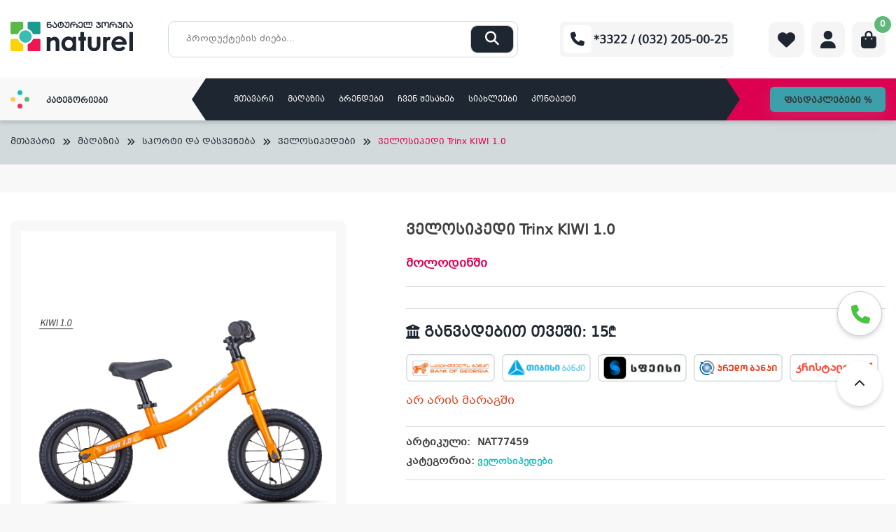

--- FILE ---
content_type: text/html; charset=UTF-8
request_url: https://naturel.ge/maghazia/sportis-samyaro/velosipedebi/velosipedi-trinx-kiwi-1-0/
body_size: 168715
content:
<!doctype html>
<html lang="ka-GE" >
<head>

    <meta charset="UTF-8">
    <meta name="viewport" content="width=device-width, initial-scale=1">
    <link rel="icon" type="image/x-icon" href="https://naturel.ge/themes/naturel/assets/img/naturel.ico">
    <link rel="profile" href="https://gmpg.org/xfn/11">
    <meta name="google-site-verification" content="ezqtb-ocA_E0vdoeYIAfTakIK-UD29S2dL27qXIb34U" />
    <link href="https://cdn.jsdelivr.net/npm/select2@4.1.0-rc.0/dist/css/select2.min.css" rel="stylesheet"/>
    <link rel="stylesheet" type="text/css" href="//cdn.jsdelivr.net/npm/slick-carousel@1.8.1/slick/slick.css"/>
    <link rel="stylesheet" type="text/css" href="https://cdn.datatables.net/1.13.2/css/jquery.dataTables.min.css"/>
    <link rel="stylesheet" href="https://cdnjs.cloudflare.com/ajax/libs/fancybox/3.5.7/jquery.fancybox.min.css"
          integrity="sha512-H9jrZiiopUdsLpg94A333EfumgUBpO9MdbxStdeITo+KEIMaNfHNvwyjjDJb+ERPaRS6DpyRlKbvPUasNItRyw=="
          crossorigin="anonymous" referrerpolicy="no-referrer"/>
    <meta name="facebook-domain-verification" content="sar12zc92c1kzynz5j8gd222gmi1dr"/>

    <meta name="google-site-verification" content="nFYDjyJ2tmOqp0Pf4AbLyNiQ-1m6NS2U0qcJWHse30Q"/>


    <!-- Facebook Pixel Code -->
    <script>
			!function (f, b, e, v, n, t, s) {
				if (f.fbq) return;
				n = f.fbq = function () {
					n.callMethod ?
							n.callMethod.apply(n, arguments) : n.queue.push(arguments)
				};
				if (!f._fbq) f._fbq = n;
				n.push = n;
				n.loaded = !0;
				n.version = '2.0';
				n.queue = [];
				t = b.createElement(e);
				t.async = !0;
				t.src = v;
				s = b.getElementsByTagName(e)[0];
				s.parentNode.insertBefore(t, s)
			}(window, document, 'script',
					'https://connect.facebook.net/en_US/fbevents.js');
			fbq('init', '749519103412252');
			fbq('track', 'PageView');
    </script>
    <noscript>
        <img height="1" width="1"
             src="https://www.facebook.com/tr?id=749519103412252&ev=PageView
&noscript=1"/>
    </noscript>
    <!-- End Facebook Pixel Code -->


	<title>ველოსიპედი Trinx KIWI 1.0 &#x2d; Naturel.ge</title>

<!-- Google Tag Manager for WordPress by gtm4wp.com -->
<script data-cfasync="false" data-pagespeed-no-defer>
	var gtm4wp_datalayer_name = "dataLayer";
	var dataLayer = dataLayer || [];
	const gtm4wp_use_sku_instead = false;
	const gtm4wp_currency = 'GEL';
	const gtm4wp_product_per_impression = 10;
	const gtm4wp_clear_ecommerce = false;
</script>
<!-- End Google Tag Manager for WordPress by gtm4wp.com -->
<!-- The SEO Framework by Sybre Waaijer -->
<meta name="robots" content="max-snippet:-1,max-image-preview:standard,max-video-preview:-1" />
<link rel="canonical" href="https://naturel.ge/maghazia/sportis-samyaro/velosipedebi/velosipedi-trinx-kiwi-1-0/" />
<meta name="description" content="მწარმოებელი: Trinx მოდელი: KIWI 1.0 სახეობა: ორბორბლიანი ველოსიპედის კლასი: საბავშვო დამატებითი მახასიათებლები: ბორბლების მასალა: ბორბლის დიამეტრი (Inch): 12 &rdquo;&#8230;" />
<meta property="og:type" content="product" />
<meta property="og:locale" content="ka_GE" />
<meta property="og:site_name" content="Naturel.ge" />
<meta property="og:title" content="ველოსიპედი Trinx KIWI 1.0 &#x2d; Naturel.ge" />
<meta property="og:description" content="მწარმოებელი: Trinx მოდელი: KIWI 1.0 სახეობა: ორბორბლიანი ველოსიპედის კლასი: საბავშვო დამატებითი მახასიათებლები: ბორბლების მასალა: ბორბლის დიამეტრი (Inch): 12 &rdquo; კალათა: არა მწარმოებელი ქვეყანა: ჩინეთი&#8230;" />
<meta property="og:url" content="https://naturel.ge/maghazia/sportis-samyaro/velosipedebi/velosipedi-trinx-kiwi-1-0/" />
<meta property="og:image" content="https://naturel.ge/uploads/2021/03/20200304163413_208.png" />
<meta property="og:image:width" content="990" />
<meta property="og:image:height" content="867" />
<meta property="article:published_time" content="2021-03-10T11:23:12+00:00" />
<meta property="article:modified_time" content="2024-02-17T10:50:59+00:00" />
<meta name="twitter:card" content="summary_large_image" />
<meta name="twitter:title" content="ველოსიპედი Trinx KIWI 1.0 &#x2d; Naturel.ge" />
<meta name="twitter:description" content="მწარმოებელი: Trinx მოდელი: KIWI 1.0 სახეობა: ორბორბლიანი ველოსიპედის კლასი: საბავშვო დამატებითი მახასიათებლები: ბორბლების მასალა: ბორბლის დიამეტრი (Inch): 12 &rdquo; კალათა: არა მწარმოებელი ქვეყანა: ჩინეთი&#8230;" />
<meta name="twitter:image" content="https://naturel.ge/uploads/2021/03/20200304163413_208.png" />
<script type="application/ld+json">{"@context":"https://schema.org","@graph":[{"@type":"WebSite","@id":"https://naturel.ge/#/schema/WebSite","url":"https://naturel.ge/","name":"Naturel.ge","description":"ელექტრონიკის ინტერნეტ მაღაზია","inLanguage":"ka-GE","potentialAction":{"@type":"SearchAction","target":{"@type":"EntryPoint","urlTemplate":"https://naturel.ge/search/{search_term_string}/"},"query-input":"required name=search_term_string"},"publisher":{"@type":"Organization","@id":"https://naturel.ge/#/schema/Organization","name":"Naturel.ge","url":"https://naturel.ge/"}},{"@type":"WebPage","@id":"https://naturel.ge/maghazia/sportis-samyaro/velosipedebi/velosipedi-trinx-kiwi-1-0/","url":"https://naturel.ge/maghazia/sportis-samyaro/velosipedebi/velosipedi-trinx-kiwi-1-0/","name":"ველოსიპედი Trinx KIWI 1.0 &#x2d; Naturel.ge","description":"მწარმოებელი: Trinx მოდელი: KIWI 1.0 სახეობა: ორბორბლიანი ველოსიპედის კლასი: საბავშვო დამატებითი მახასიათებლები: ბორბლების მასალა: ბორბლის დიამეტრი (Inch): 12 &rdquo;&#8230;","inLanguage":"ka-GE","isPartOf":{"@id":"https://naturel.ge/#/schema/WebSite"},"breadcrumb":{"@type":"BreadcrumbList","@id":"https://naturel.ge/#/schema/BreadcrumbList","itemListElement":[{"@type":"ListItem","position":1,"item":"https://naturel.ge/","name":"Naturel.ge"},{"@type":"ListItem","position":2,"item":"https://naturel.ge/maghazia/","name":"მაღაზია"},{"@type":"ListItem","position":3,"name":"ველოსიპედი Trinx KIWI 1.0"}]},"potentialAction":{"@type":"ReadAction","target":"https://naturel.ge/maghazia/sportis-samyaro/velosipedebi/velosipedi-trinx-kiwi-1-0/"},"datePublished":"2021-03-10T11:23:12+00:00","dateModified":"2024-02-17T10:50:59+00:00"}]}</script>
<!-- / The SEO Framework by Sybre Waaijer | 7.62ms meta | 0.74ms boot -->

<link rel="alternate" type="application/rss+xml" title="Naturel.ge &raquo; RSS-არხი" href="https://naturel.ge/feed/" />
<link rel="alternate" type="application/rss+xml" title="Naturel.ge &raquo; კომენტარების RSS-არხი" href="https://naturel.ge/comments/feed/" />
<script>
window._wpemojiSettings = {"baseUrl":"https:\/\/s.w.org\/images\/core\/emoji\/15.0.3\/72x72\/","ext":".png","svgUrl":"https:\/\/s.w.org\/images\/core\/emoji\/15.0.3\/svg\/","svgExt":".svg","source":{"concatemoji":"https:\/\/naturel.ge\/wordpress\/wp-includes\/js\/wp-emoji-release.min.js?ver=6.6.1"}};
/*! This file is auto-generated */
!function(i,n){var o,s,e;function c(e){try{var t={supportTests:e,timestamp:(new Date).valueOf()};sessionStorage.setItem(o,JSON.stringify(t))}catch(e){}}function p(e,t,n){e.clearRect(0,0,e.canvas.width,e.canvas.height),e.fillText(t,0,0);var t=new Uint32Array(e.getImageData(0,0,e.canvas.width,e.canvas.height).data),r=(e.clearRect(0,0,e.canvas.width,e.canvas.height),e.fillText(n,0,0),new Uint32Array(e.getImageData(0,0,e.canvas.width,e.canvas.height).data));return t.every(function(e,t){return e===r[t]})}function u(e,t,n){switch(t){case"flag":return n(e,"\ud83c\udff3\ufe0f\u200d\u26a7\ufe0f","\ud83c\udff3\ufe0f\u200b\u26a7\ufe0f")?!1:!n(e,"\ud83c\uddfa\ud83c\uddf3","\ud83c\uddfa\u200b\ud83c\uddf3")&&!n(e,"\ud83c\udff4\udb40\udc67\udb40\udc62\udb40\udc65\udb40\udc6e\udb40\udc67\udb40\udc7f","\ud83c\udff4\u200b\udb40\udc67\u200b\udb40\udc62\u200b\udb40\udc65\u200b\udb40\udc6e\u200b\udb40\udc67\u200b\udb40\udc7f");case"emoji":return!n(e,"\ud83d\udc26\u200d\u2b1b","\ud83d\udc26\u200b\u2b1b")}return!1}function f(e,t,n){var r="undefined"!=typeof WorkerGlobalScope&&self instanceof WorkerGlobalScope?new OffscreenCanvas(300,150):i.createElement("canvas"),a=r.getContext("2d",{willReadFrequently:!0}),o=(a.textBaseline="top",a.font="600 32px Arial",{});return e.forEach(function(e){o[e]=t(a,e,n)}),o}function t(e){var t=i.createElement("script");t.src=e,t.defer=!0,i.head.appendChild(t)}"undefined"!=typeof Promise&&(o="wpEmojiSettingsSupports",s=["flag","emoji"],n.supports={everything:!0,everythingExceptFlag:!0},e=new Promise(function(e){i.addEventListener("DOMContentLoaded",e,{once:!0})}),new Promise(function(t){var n=function(){try{var e=JSON.parse(sessionStorage.getItem(o));if("object"==typeof e&&"number"==typeof e.timestamp&&(new Date).valueOf()<e.timestamp+604800&&"object"==typeof e.supportTests)return e.supportTests}catch(e){}return null}();if(!n){if("undefined"!=typeof Worker&&"undefined"!=typeof OffscreenCanvas&&"undefined"!=typeof URL&&URL.createObjectURL&&"undefined"!=typeof Blob)try{var e="postMessage("+f.toString()+"("+[JSON.stringify(s),u.toString(),p.toString()].join(",")+"));",r=new Blob([e],{type:"text/javascript"}),a=new Worker(URL.createObjectURL(r),{name:"wpTestEmojiSupports"});return void(a.onmessage=function(e){c(n=e.data),a.terminate(),t(n)})}catch(e){}c(n=f(s,u,p))}t(n)}).then(function(e){for(var t in e)n.supports[t]=e[t],n.supports.everything=n.supports.everything&&n.supports[t],"flag"!==t&&(n.supports.everythingExceptFlag=n.supports.everythingExceptFlag&&n.supports[t]);n.supports.everythingExceptFlag=n.supports.everythingExceptFlag&&!n.supports.flag,n.DOMReady=!1,n.readyCallback=function(){n.DOMReady=!0}}).then(function(){return e}).then(function(){var e;n.supports.everything||(n.readyCallback(),(e=n.source||{}).concatemoji?t(e.concatemoji):e.wpemoji&&e.twemoji&&(t(e.twemoji),t(e.wpemoji)))}))}((window,document),window._wpemojiSettings);
</script>
<link rel='stylesheet' id='font-awesome-css' href='https://naturel.ge/plugins/terms-and-conditions-popup-for-woocommerce/berocket/assets/css/font-awesome.min.css?ver=6.6.1' media='all' />
<style id='wp-emoji-styles-inline-css'>

	img.wp-smiley, img.emoji {
		display: inline !important;
		border: none !important;
		box-shadow: none !important;
		height: 1em !important;
		width: 1em !important;
		margin: 0 0.07em !important;
		vertical-align: -0.1em !important;
		background: none !important;
		padding: 0 !important;
	}
</style>
<link rel='stylesheet' id='wp-block-library-css' href='https://naturel.ge/wordpress/wp-includes/css/dist/block-library/style.min.css?ver=6.6.1' media='all' />
<style id='classic-theme-styles-inline-css'>
/*! This file is auto-generated */
.wp-block-button__link{color:#fff;background-color:#32373c;border-radius:9999px;box-shadow:none;text-decoration:none;padding:calc(.667em + 2px) calc(1.333em + 2px);font-size:1.125em}.wp-block-file__button{background:#32373c;color:#fff;text-decoration:none}
</style>
<style id='global-styles-inline-css'>
:root{--wp--preset--aspect-ratio--square: 1;--wp--preset--aspect-ratio--4-3: 4/3;--wp--preset--aspect-ratio--3-4: 3/4;--wp--preset--aspect-ratio--3-2: 3/2;--wp--preset--aspect-ratio--2-3: 2/3;--wp--preset--aspect-ratio--16-9: 16/9;--wp--preset--aspect-ratio--9-16: 9/16;--wp--preset--color--black: #000000;--wp--preset--color--cyan-bluish-gray: #abb8c3;--wp--preset--color--white: #ffffff;--wp--preset--color--pale-pink: #f78da7;--wp--preset--color--vivid-red: #cf2e2e;--wp--preset--color--luminous-vivid-orange: #ff6900;--wp--preset--color--luminous-vivid-amber: #fcb900;--wp--preset--color--light-green-cyan: #7bdcb5;--wp--preset--color--vivid-green-cyan: #00d084;--wp--preset--color--pale-cyan-blue: #8ed1fc;--wp--preset--color--vivid-cyan-blue: #0693e3;--wp--preset--color--vivid-purple: #9b51e0;--wp--preset--gradient--vivid-cyan-blue-to-vivid-purple: linear-gradient(135deg,rgba(6,147,227,1) 0%,rgb(155,81,224) 100%);--wp--preset--gradient--light-green-cyan-to-vivid-green-cyan: linear-gradient(135deg,rgb(122,220,180) 0%,rgb(0,208,130) 100%);--wp--preset--gradient--luminous-vivid-amber-to-luminous-vivid-orange: linear-gradient(135deg,rgba(252,185,0,1) 0%,rgba(255,105,0,1) 100%);--wp--preset--gradient--luminous-vivid-orange-to-vivid-red: linear-gradient(135deg,rgba(255,105,0,1) 0%,rgb(207,46,46) 100%);--wp--preset--gradient--very-light-gray-to-cyan-bluish-gray: linear-gradient(135deg,rgb(238,238,238) 0%,rgb(169,184,195) 100%);--wp--preset--gradient--cool-to-warm-spectrum: linear-gradient(135deg,rgb(74,234,220) 0%,rgb(151,120,209) 20%,rgb(207,42,186) 40%,rgb(238,44,130) 60%,rgb(251,105,98) 80%,rgb(254,248,76) 100%);--wp--preset--gradient--blush-light-purple: linear-gradient(135deg,rgb(255,206,236) 0%,rgb(152,150,240) 100%);--wp--preset--gradient--blush-bordeaux: linear-gradient(135deg,rgb(254,205,165) 0%,rgb(254,45,45) 50%,rgb(107,0,62) 100%);--wp--preset--gradient--luminous-dusk: linear-gradient(135deg,rgb(255,203,112) 0%,rgb(199,81,192) 50%,rgb(65,88,208) 100%);--wp--preset--gradient--pale-ocean: linear-gradient(135deg,rgb(255,245,203) 0%,rgb(182,227,212) 50%,rgb(51,167,181) 100%);--wp--preset--gradient--electric-grass: linear-gradient(135deg,rgb(202,248,128) 0%,rgb(113,206,126) 100%);--wp--preset--gradient--midnight: linear-gradient(135deg,rgb(2,3,129) 0%,rgb(40,116,252) 100%);--wp--preset--font-size--small: 13px;--wp--preset--font-size--medium: 20px;--wp--preset--font-size--large: 36px;--wp--preset--font-size--x-large: 42px;--wp--preset--font-family--inter: "Inter", sans-serif;--wp--preset--font-family--cardo: Cardo;--wp--preset--spacing--20: 0.44rem;--wp--preset--spacing--30: 0.67rem;--wp--preset--spacing--40: 1rem;--wp--preset--spacing--50: 1.5rem;--wp--preset--spacing--60: 2.25rem;--wp--preset--spacing--70: 3.38rem;--wp--preset--spacing--80: 5.06rem;--wp--preset--shadow--natural: 6px 6px 9px rgba(0, 0, 0, 0.2);--wp--preset--shadow--deep: 12px 12px 50px rgba(0, 0, 0, 0.4);--wp--preset--shadow--sharp: 6px 6px 0px rgba(0, 0, 0, 0.2);--wp--preset--shadow--outlined: 6px 6px 0px -3px rgba(255, 255, 255, 1), 6px 6px rgba(0, 0, 0, 1);--wp--preset--shadow--crisp: 6px 6px 0px rgba(0, 0, 0, 1);}:where(.is-layout-flex){gap: 0.5em;}:where(.is-layout-grid){gap: 0.5em;}body .is-layout-flex{display: flex;}.is-layout-flex{flex-wrap: wrap;align-items: center;}.is-layout-flex > :is(*, div){margin: 0;}body .is-layout-grid{display: grid;}.is-layout-grid > :is(*, div){margin: 0;}:where(.wp-block-columns.is-layout-flex){gap: 2em;}:where(.wp-block-columns.is-layout-grid){gap: 2em;}:where(.wp-block-post-template.is-layout-flex){gap: 1.25em;}:where(.wp-block-post-template.is-layout-grid){gap: 1.25em;}.has-black-color{color: var(--wp--preset--color--black) !important;}.has-cyan-bluish-gray-color{color: var(--wp--preset--color--cyan-bluish-gray) !important;}.has-white-color{color: var(--wp--preset--color--white) !important;}.has-pale-pink-color{color: var(--wp--preset--color--pale-pink) !important;}.has-vivid-red-color{color: var(--wp--preset--color--vivid-red) !important;}.has-luminous-vivid-orange-color{color: var(--wp--preset--color--luminous-vivid-orange) !important;}.has-luminous-vivid-amber-color{color: var(--wp--preset--color--luminous-vivid-amber) !important;}.has-light-green-cyan-color{color: var(--wp--preset--color--light-green-cyan) !important;}.has-vivid-green-cyan-color{color: var(--wp--preset--color--vivid-green-cyan) !important;}.has-pale-cyan-blue-color{color: var(--wp--preset--color--pale-cyan-blue) !important;}.has-vivid-cyan-blue-color{color: var(--wp--preset--color--vivid-cyan-blue) !important;}.has-vivid-purple-color{color: var(--wp--preset--color--vivid-purple) !important;}.has-black-background-color{background-color: var(--wp--preset--color--black) !important;}.has-cyan-bluish-gray-background-color{background-color: var(--wp--preset--color--cyan-bluish-gray) !important;}.has-white-background-color{background-color: var(--wp--preset--color--white) !important;}.has-pale-pink-background-color{background-color: var(--wp--preset--color--pale-pink) !important;}.has-vivid-red-background-color{background-color: var(--wp--preset--color--vivid-red) !important;}.has-luminous-vivid-orange-background-color{background-color: var(--wp--preset--color--luminous-vivid-orange) !important;}.has-luminous-vivid-amber-background-color{background-color: var(--wp--preset--color--luminous-vivid-amber) !important;}.has-light-green-cyan-background-color{background-color: var(--wp--preset--color--light-green-cyan) !important;}.has-vivid-green-cyan-background-color{background-color: var(--wp--preset--color--vivid-green-cyan) !important;}.has-pale-cyan-blue-background-color{background-color: var(--wp--preset--color--pale-cyan-blue) !important;}.has-vivid-cyan-blue-background-color{background-color: var(--wp--preset--color--vivid-cyan-blue) !important;}.has-vivid-purple-background-color{background-color: var(--wp--preset--color--vivid-purple) !important;}.has-black-border-color{border-color: var(--wp--preset--color--black) !important;}.has-cyan-bluish-gray-border-color{border-color: var(--wp--preset--color--cyan-bluish-gray) !important;}.has-white-border-color{border-color: var(--wp--preset--color--white) !important;}.has-pale-pink-border-color{border-color: var(--wp--preset--color--pale-pink) !important;}.has-vivid-red-border-color{border-color: var(--wp--preset--color--vivid-red) !important;}.has-luminous-vivid-orange-border-color{border-color: var(--wp--preset--color--luminous-vivid-orange) !important;}.has-luminous-vivid-amber-border-color{border-color: var(--wp--preset--color--luminous-vivid-amber) !important;}.has-light-green-cyan-border-color{border-color: var(--wp--preset--color--light-green-cyan) !important;}.has-vivid-green-cyan-border-color{border-color: var(--wp--preset--color--vivid-green-cyan) !important;}.has-pale-cyan-blue-border-color{border-color: var(--wp--preset--color--pale-cyan-blue) !important;}.has-vivid-cyan-blue-border-color{border-color: var(--wp--preset--color--vivid-cyan-blue) !important;}.has-vivid-purple-border-color{border-color: var(--wp--preset--color--vivid-purple) !important;}.has-vivid-cyan-blue-to-vivid-purple-gradient-background{background: var(--wp--preset--gradient--vivid-cyan-blue-to-vivid-purple) !important;}.has-light-green-cyan-to-vivid-green-cyan-gradient-background{background: var(--wp--preset--gradient--light-green-cyan-to-vivid-green-cyan) !important;}.has-luminous-vivid-amber-to-luminous-vivid-orange-gradient-background{background: var(--wp--preset--gradient--luminous-vivid-amber-to-luminous-vivid-orange) !important;}.has-luminous-vivid-orange-to-vivid-red-gradient-background{background: var(--wp--preset--gradient--luminous-vivid-orange-to-vivid-red) !important;}.has-very-light-gray-to-cyan-bluish-gray-gradient-background{background: var(--wp--preset--gradient--very-light-gray-to-cyan-bluish-gray) !important;}.has-cool-to-warm-spectrum-gradient-background{background: var(--wp--preset--gradient--cool-to-warm-spectrum) !important;}.has-blush-light-purple-gradient-background{background: var(--wp--preset--gradient--blush-light-purple) !important;}.has-blush-bordeaux-gradient-background{background: var(--wp--preset--gradient--blush-bordeaux) !important;}.has-luminous-dusk-gradient-background{background: var(--wp--preset--gradient--luminous-dusk) !important;}.has-pale-ocean-gradient-background{background: var(--wp--preset--gradient--pale-ocean) !important;}.has-electric-grass-gradient-background{background: var(--wp--preset--gradient--electric-grass) !important;}.has-midnight-gradient-background{background: var(--wp--preset--gradient--midnight) !important;}.has-small-font-size{font-size: var(--wp--preset--font-size--small) !important;}.has-medium-font-size{font-size: var(--wp--preset--font-size--medium) !important;}.has-large-font-size{font-size: var(--wp--preset--font-size--large) !important;}.has-x-large-font-size{font-size: var(--wp--preset--font-size--x-large) !important;}
:where(.wp-block-post-template.is-layout-flex){gap: 1.25em;}:where(.wp-block-post-template.is-layout-grid){gap: 1.25em;}
:where(.wp-block-columns.is-layout-flex){gap: 2em;}:where(.wp-block-columns.is-layout-grid){gap: 2em;}
:root :where(.wp-block-pullquote){font-size: 1.5em;line-height: 1.6;}
</style>
<link rel='stylesheet' id='contact-form-7-css' href='https://naturel.ge/plugins/contact-form-7/includes/css/styles.css?ver=6.0.1' media='all' />
<link rel='stylesheet' id='wcpf-plugin-style-css' href='https://naturel.ge/plugins/woocommerce-product-filters/assets/css/plugin.css?ver=1.4.1' media='all' />
<link rel='stylesheet' id='photoswipe-css' href='https://naturel.ge/plugins/woocommerce/assets/css/photoswipe/photoswipe.min.css?ver=9.4.3' media='all' />
<link rel='stylesheet' id='photoswipe-default-skin-css' href='https://naturel.ge/plugins/woocommerce/assets/css/photoswipe/default-skin/default-skin.min.css?ver=9.4.3' media='all' />
<style id='woocommerce-inline-inline-css'>
.woocommerce form .form-row .required { visibility: visible; }
</style>
<link rel='stylesheet' id='hint-css' href='https://naturel.ge/plugins/woo-smart-compare/assets/libs/hint/hint.min.css?ver=6.6.1' media='all' />
<link rel='stylesheet' id='perfect-scrollbar-css' href='https://naturel.ge/plugins/woo-smart-compare/assets/libs/perfect-scrollbar/css/perfect-scrollbar.min.css?ver=6.6.1' media='all' />
<link rel='stylesheet' id='perfect-scrollbar-wpc-css' href='https://naturel.ge/plugins/woo-smart-compare/assets/libs/perfect-scrollbar/css/custom-theme.css?ver=6.6.1' media='all' />
<link rel='stylesheet' id='woosc-icons-css' href='https://naturel.ge/plugins/woo-smart-compare/assets/css/icons.css?ver=6.4.1' media='all' />
<link rel='stylesheet' id='woosc-frontend-css' href='https://naturel.ge/plugins/woo-smart-compare/assets/css/frontend.css?ver=6.4.1' media='all' />
<link rel='stylesheet' id='notiny-css' href='https://naturel.ge/plugins/woo-smart-wishlist/assets/libs/notiny/notiny.css?ver=6.6.1' media='all' />
<link rel='stylesheet' id='woosw-icons-css' href='https://naturel.ge/plugins/woo-smart-wishlist/assets/css/icons.css?ver=4.9.6' media='all' />
<link rel='stylesheet' id='woosw-frontend-css' href='https://naturel.ge/plugins/woo-smart-wishlist/assets/css/frontend.css?ver=4.9.6' media='all' />
<style id='woosw-frontend-inline-css'>
.woosw-popup .woosw-popup-inner .woosw-popup-content .woosw-popup-content-bot .woosw-notice { background-color: #5fbd74; } .woosw-popup .woosw-popup-inner .woosw-popup-content .woosw-popup-content-bot .woosw-popup-content-bot-inner a:hover { color: #5fbd74; border-color: #5fbd74; } 
</style>
<link rel='stylesheet' id='naturel-style-css' href='https://naturel.ge/themes/naturel/style.css?ver=1769245303' media='all' />
<link rel='stylesheet' id='naturel-woocommerce-style-css' href='https://naturel.ge/themes/naturel/woocommerce.css?ver=1769245303' media='all' />
<style id='naturel-woocommerce-style-inline-css'>
@font-face {
			font-family: "star";
			src: url("https://naturel.ge/plugins/woocommerce/assets/fonts/star.eot");
			src: url("https://naturel.ge/plugins/woocommerce/assets/fonts/star.eot?#iefix") format("embedded-opentype"),
				url("https://naturel.ge/plugins/woocommerce/assets/fonts/star.woff") format("woff"),
				url("https://naturel.ge/plugins/woocommerce/assets/fonts/star.ttf") format("truetype"),
				url("https://naturel.ge/plugins/woocommerce/assets/fonts/star.svg#star") format("svg");
			font-weight: normal;
			font-style: normal;
		}
</style>
<script src="https://naturel.ge/wordpress/wp-includes/js/jquery/jquery.min.js?ver=3.7.1" id="jquery-core-js"></script>
<script src="https://naturel.ge/wordpress/wp-includes/js/jquery/jquery-migrate.min.js?ver=3.4.1" id="jquery-migrate-js"></script>
<script src="//naturel.ge/plugins/wp-hide-security-enhancer/assets/js/devtools-detect.js?ver=2.5.4" id="devtools-detect-js"></script>
<script src="https://naturel.ge/wordpress/wp-includes/js/jquery/ui/core.min.js?ver=1.13.3" id="jquery-ui-core-js"></script>
<script src="https://naturel.ge/wordpress/wp-includes/js/jquery/ui/mouse.min.js?ver=1.13.3" id="jquery-ui-mouse-js"></script>
<script src="https://naturel.ge/wordpress/wp-includes/js/jquery/ui/slider.min.js?ver=1.13.3" id="jquery-ui-slider-js"></script>
<script src="https://naturel.ge/plugins/woocommerce-product-filters/assets/js/front-vendor.js?ver=1.4.1" id="wcpf-plugin-vendor-script-js"></script>
<script src="https://naturel.ge/wordpress/wp-includes/js/underscore.min.js?ver=1.13.4" id="underscore-js"></script>
<script id="wp-util-js-extra">
var _wpUtilSettings = {"ajax":{"url":"\/wordpress\/wp-admin\/admin-ajax.php"}};
</script>
<script src="https://naturel.ge/wordpress/wp-includes/js/wp-util.min.js?ver=6.6.1" id="wp-util-js"></script>
<script src="https://naturel.ge/plugins/woocommerce/assets/js/accounting/accounting.min.js?ver=0.4.2" id="accounting-js"></script>
<script id="wcpf-plugin-script-js-extra">
var WCPFData = {"registerEntities":{"Project":{"id":"Project","class":"WooCommerce_Product_Filter_Plugin\\Entity","post_type":"wcpf_project","label":"Project","default_options":{"urlNavigation":"query","filteringStarts":"auto","urlNavigationOptions":[],"useComponents":["pagination","sorting","results-count","page-title","breadcrumb"],"paginationAjax":true,"sortingAjax":true,"productsContainerSelector":".products","paginationSelector":".woocommerce-pagination","resultCountSelector":".woocommerce-result-count","sortingSelector":".woocommerce-ordering","pageTitleSelector":".woocommerce-products-header__title","breadcrumbSelector":".woocommerce-breadcrumb","multipleContainersForProducts":true},"is_grouped":true,"editor_component_class":"WooCommerce_Product_Filter_Plugin\\Project\\Editor_Component","filter_component_class":"WooCommerce_Product_Filter_Plugin\\Project\\Filter_Component","variations":false},"BoxListField":{"id":"BoxListField","class":"WooCommerce_Product_Filter_Plugin\\Entity","post_type":"wcpf_item","label":"Box List","default_options":{"itemsSource":"attribute","itemsDisplay":"all","queryType":"or","itemsDisplayHierarchical":true,"displayHierarchicalCollapsed":false,"displayTitle":true,"displayToggleContent":true,"defaultToggleState":"show","cssClass":"","actionForEmptyOptions":"hide","displayProductCount":true,"productCountPolicy":"for-option-only","multiSelect":true,"boxSize":"45px"},"is_grouped":false,"editor_component_class":"WooCommerce_Product_Filter_Plugin\\Field\\Box_list\\Editor_Component","filter_component_class":"WooCommerce_Product_Filter_Plugin\\Field\\Box_List\\Filter_Component","variations":true},"CheckBoxListField":{"id":"CheckBoxListField","class":"WooCommerce_Product_Filter_Plugin\\Entity","post_type":"wcpf_item","label":"Checkbox","default_options":{"itemsSource":"attribute","itemsDisplay":"all","queryType":"or","itemsDisplayHierarchical":true,"displayHierarchicalCollapsed":false,"displayTitle":true,"displayToggleContent":true,"defaultToggleState":"show","cssClass":"","actionForEmptyOptions":"hide","displayProductCount":true,"productCountPolicy":"for-option-only","seeMoreOptionsBy":"scrollbar","heightOfVisibleContent":12},"is_grouped":false,"editor_component_class":"WooCommerce_Product_Filter_Plugin\\Field\\Check_Box_List\\Editor_Component","filter_component_class":"WooCommerce_Product_Filter_Plugin\\Field\\Check_Box_List\\Filter_Component","variations":true},"DropDownListField":{"id":"DropDownListField","class":"WooCommerce_Product_Filter_Plugin\\Entity","post_type":"wcpf_item","label":"Drop Down","default_options":{"itemsSource":"attribute","itemsDisplay":"all","queryType":"or","itemsDisplayHierarchical":true,"displayHierarchicalCollapsed":false,"displayTitle":true,"displayToggleContent":true,"defaultToggleState":"show","cssClass":"","actionForEmptyOptions":"hide","displayProductCount":true,"productCountPolicy":"for-option-only","titleItemReset":"Show all"},"is_grouped":false,"editor_component_class":"WooCommerce_Product_Filter_Plugin\\Field\\Drop_Down_List\\Editor_Component","filter_component_class":"WooCommerce_Product_Filter_Plugin\\Field\\Drop_Down_List\\Filter_Component","variations":true},"ButtonField":{"id":"ButtonField","class":"WooCommerce_Product_Filter_Plugin\\Entity","post_type":"wcpf_item","label":"Button","default_options":{"cssClass":"","action":"reset"},"is_grouped":false,"editor_component_class":"WooCommerce_Product_Filter_Plugin\\Field\\Button\\Editor_Component","filter_component_class":"WooCommerce_Product_Filter_Plugin\\Field\\Button\\Filter_Component","variations":true},"ColorListField":{"id":"ColorListField","class":"WooCommerce_Product_Filter_Plugin\\Entity","post_type":"wcpf_item","label":"Colors","default_options":{"itemsSource":"attribute","itemsDisplay":"all","queryType":"or","itemsDisplayHierarchical":true,"displayHierarchicalCollapsed":false,"displayTitle":true,"displayToggleContent":true,"defaultToggleState":"show","cssClass":"","actionForEmptyOptions":"hide","displayProductCount":true,"productCountPolicy":"for-option-only","optionKey":"colors"},"is_grouped":false,"editor_component_class":"WooCommerce_Product_Filter_Plugin\\Field\\Color_List\\Editor_Component","filter_component_class":"WooCommerce_Product_Filter_Plugin\\Field\\Color_List\\Filter_Component","variations":true},"RadioListField":{"id":"RadioListField","class":"WooCommerce_Product_Filter_Plugin\\Entity","post_type":"wcpf_item","label":"Radio","default_options":{"itemsSource":"attribute","itemsDisplay":"all","queryType":"or","itemsDisplayHierarchical":true,"displayHierarchicalCollapsed":false,"displayTitle":true,"displayToggleContent":true,"defaultToggleState":"show","cssClass":"","actionForEmptyOptions":"hide","displayProductCount":true,"productCountPolicy":"for-option-only","titleItemReset":"Show all","seeMoreOptionsBy":"scrollbar","heightOfVisibleContent":12},"is_grouped":false,"editor_component_class":"WooCommerce_Product_Filter_Plugin\\Field\\Radio_List\\Editor_Component","filter_component_class":"WooCommerce_Product_Filter_Plugin\\Field\\Radio_List\\Filter_Component","variations":true},"TextListField":{"id":"TextListField","class":"WooCommerce_Product_Filter_Plugin\\Entity","post_type":"wcpf_item","label":"Text List","default_options":{"itemsSource":"attribute","itemsDisplay":"all","queryType":"or","itemsDisplayHierarchical":true,"displayHierarchicalCollapsed":false,"displayTitle":true,"displayToggleContent":true,"defaultToggleState":"show","cssClass":"","actionForEmptyOptions":"hide","displayProductCount":true,"productCountPolicy":"for-option-only","multiSelect":true,"useInlineStyle":false},"is_grouped":false,"editor_component_class":"WooCommerce_Product_Filter_Plugin\\Field\\Text_List\\Editor_Component","filter_component_class":"WooCommerce_Product_Filter_Plugin\\Field\\Text_List\\Filter_Component","variations":true},"PriceSliderField":{"id":"PriceSliderField","class":"WooCommerce_Product_Filter_Plugin\\Entity","post_type":"wcpf_item","label":"Price slider","default_options":{"minPriceOptionKey":"min-price","maxPriceOptionKey":"max-price","optionKey":"price","optionKeyFormat":"dash","cssClass":"","displayMinMaxInput":true,"displayTitle":true,"displayToggleContent":true,"defaultToggleState":"show","displayPriceLabel":true},"is_grouped":false,"editor_component_class":"WooCommerce_Product_Filter_Plugin\\Field\\Price_Slider\\Editor_Component","filter_component_class":"WooCommerce_Product_Filter_Plugin\\Field\\Price_Slider\\Filter_Component","variations":false},"SimpleBoxLayout":{"id":"SimpleBoxLayout","class":"WooCommerce_Product_Filter_Plugin\\Entity","post_type":"wcpf_item","label":"Simple Box","default_options":{"displayToggleContent":true,"defaultToggleState":"show","cssClass":""},"is_grouped":true,"editor_component_class":"WooCommerce_Product_Filter_Plugin\\Layout\\Simple_Box\\Editor_Component","filter_component_class":"WooCommerce_Product_Filter_Plugin\\Layout\\Simple_Box\\Filter_Component","variations":false},"ColumnsLayout":{"id":"ColumnsLayout","class":"WooCommerce_Product_Filter_Plugin\\Entity","post_type":"wcpf_item","label":"Columns","default_options":{"columns":[{"entities":[],"options":{"width":"50%"}}]},"is_grouped":true,"editor_component_class":"WooCommerce_Product_Filter_Plugin\\Layout\\Columns\\Editor_Component","filter_component_class":"WooCommerce_Product_Filter_Plugin\\Layout\\Columns\\Filter_Component","variations":false}},"messages":{"selectNoMatchesFound":"\u10e8\u10d4\u10e1\u10d0\u10e4\u10d4\u10e0\u10d8\u10e1\u10d8 \u10d0\u10e0 \u10db\u10dd\u10d8\u10eb\u10d4\u10d1\u10dc\u10d0"},"selectors":{"productsContainer":".products","paginationContainer":".woocommerce-pagination","resultCount":".woocommerce-result-count","sorting":".woocommerce-ordering","pageTitle":".woocommerce-products-header__title","breadcrumb":".woocommerce-breadcrumb"},"pageUrl":"https:\/\/naturel.ge\/maghazia\/sportis-samyaro\/velosipedebi\/velosipedi-trinx-kiwi-1-0\/","isPaged":"","scriptAfterProductsUpdate":"","scrollTop":"yes","priceFormat":{"currencyFormatNumDecimals":0,"currencyFormatSymbol":"&#x20be;","currencyFormatDecimalSep":".","currencyFormatThousandSep":",","currencyFormat":"%v%s"}};
</script>
<script src="https://naturel.ge/plugins/woocommerce-product-filters/assets/build/js/plugin.js?ver=1.4.1" id="wcpf-plugin-script-js"></script>
<script src="https://naturel.ge/plugins/woocommerce/assets/js/jquery-blockui/jquery.blockUI.min.js?ver=2.7.0-wc.9.4.3" id="jquery-blockui-js" defer data-wp-strategy="defer"></script>
<script id="wc-add-to-cart-js-extra">
var wc_add_to_cart_params = {"ajax_url":"\/wordpress\/wp-admin\/admin-ajax.php","wc_ajax_url":"\/?wc-ajax=%%endpoint%%","i18n_view_cart":"\u10d9\u10d0\u10da\u10d0\u10d7\u10d8\u10e1 \u10dc\u10d0\u10ee\u10d5\u10d0","cart_url":"https:\/\/naturel.ge\/kalata\/","is_cart":"","cart_redirect_after_add":"no"};
</script>
<script src="https://naturel.ge/plugins/woocommerce/assets/js/frontend/add-to-cart.min.js?ver=9.4.3" id="wc-add-to-cart-js" defer data-wp-strategy="defer"></script>
<script src="https://naturel.ge/plugins/woocommerce/assets/js/flexslider/jquery.flexslider.min.js?ver=2.7.2-wc.9.4.3" id="flexslider-js" defer data-wp-strategy="defer"></script>
<script src="https://naturel.ge/plugins/woocommerce/assets/js/photoswipe/photoswipe.min.js?ver=4.1.1-wc.9.4.3" id="photoswipe-js" defer data-wp-strategy="defer"></script>
<script src="https://naturel.ge/plugins/woocommerce/assets/js/photoswipe/photoswipe-ui-default.min.js?ver=4.1.1-wc.9.4.3" id="photoswipe-ui-default-js" defer data-wp-strategy="defer"></script>
<script id="wc-single-product-js-extra">
var wc_single_product_params = {"i18n_required_rating_text":"\u10d2\u10d7\u10ee\u10dd\u10d5\u10d7, \u10d0\u10d8\u10e0\u10e9\u10d8\u10dd\u10d7 \u10e0\u10d4\u10d8\u10e2\u10d8\u10dc\u10d2\u10d8","review_rating_required":"yes","flexslider":{"rtl":false,"animation":"fade","smoothHeight":true,"directionNav":true,"controlNav":false,"slideshow":false,"animationSpeed":400,"animationLoop":false,"allowOneSlide":false},"zoom_enabled":"","zoom_options":[],"photoswipe_enabled":"1","photoswipe_options":{"shareEl":false,"closeOnScroll":false,"history":false,"hideAnimationDuration":0,"showAnimationDuration":0},"flexslider_enabled":"1"};
</script>
<script src="https://naturel.ge/plugins/woocommerce/assets/js/frontend/single-product.min.js?ver=9.4.3" id="wc-single-product-js" defer data-wp-strategy="defer"></script>
<script src="https://naturel.ge/plugins/woocommerce/assets/js/js-cookie/js.cookie.min.js?ver=2.1.4-wc.9.4.3" id="js-cookie-js" data-wp-strategy="defer"></script>
<script id="woocommerce-js-extra">
var woocommerce_params = {"ajax_url":"\/wordpress\/wp-admin\/admin-ajax.php","wc_ajax_url":"\/?wc-ajax=%%endpoint%%"};
</script>
<script src="https://naturel.ge/plugins/woocommerce/assets/js/frontend/woocommerce.min.js?ver=9.4.3" id="woocommerce-js" defer data-wp-strategy="defer"></script>
<link rel="https://api.w.org/" href="https://naturel.ge/wp-json/" /><link rel="alternate" title="JSON" type="application/json" href="https://naturel.ge/wp-json/wp/v2/product/13257" /><link rel="EditURI" type="application/rsd+xml" title="RSD" href="https://naturel.ge/wordpress/xmlrpc.php?rsd" />
<link rel="alternate" title="oEmbed (JSON)" type="application/json+oembed" href="https://naturel.ge/wp-json/oembed/1.0/embed?url=https%3A%2F%2Fnaturel.ge%2Fmaghazia%2Fsportis-samyaro%2Fvelosipedebi%2Fvelosipedi-trinx-kiwi-1-0%2F" />
<link rel="alternate" title="oEmbed (XML)" type="text/xml+oembed" href="https://naturel.ge/wp-json/oembed/1.0/embed?url=https%3A%2F%2Fnaturel.ge%2Fmaghazia%2Fsportis-samyaro%2Fvelosipedebi%2Fvelosipedi-trinx-kiwi-1-0%2F&#038;format=xml" />
<style></style>
<!-- Google Tag Manager for WordPress by gtm4wp.com -->
<!-- GTM Container placement set to off -->
<script data-cfasync="false" data-pagespeed-no-defer>
	var dataLayer_content = {"siteID":0,"siteName":"","visitorLoginState":"logged-out","visitorType":"visitor-logged-out","visitorEmail":"","visitorEmailHash":"","pageTitle":"ველოსიპედი Trinx KIWI 1.0 &#x2d; Naturel.ge","browserName":"","browserVersion":"","browserEngineName":"","browserEngineVersion":"","osName":"","osVersion":"","deviceType":"bot","deviceManufacturer":"","deviceModel":"","cartContent":{"totals":{"applied_coupons":[],"discount_total":0,"subtotal":0,"total":0},"items":[]},"productRatingCounts":[],"productAverageRating":0,"productReviewCount":0,"productType":"simple","productIsVariable":0};
	dataLayer.push( dataLayer_content );
</script>
<script data-cfasync="false" data-pagespeed-no-defer>
	console.warn && console.warn("[GTM4WP] Google Tag Manager container code placement set to OFF !!!");
	console.warn && console.warn("[GTM4WP] Data layer codes are active but GTM container must be loaded using custom coding !!!");
</script>
<!-- End Google Tag Manager for WordPress by gtm4wp.com -->	<noscript><style>.woocommerce-product-gallery{ opacity: 1 !important; }</style></noscript>
	<noscript><style>.lazyload[data-src]{display:none !important;}</style></noscript><style>.lazyload{background-image:none !important;}.lazyload:before{background-image:none !important;}</style><style id='wp-fonts-local'>
@font-face{font-family:Inter;font-style:normal;font-weight:300 900;font-display:fallback;src:url('https://naturel.ge/plugins/woocommerce/assets/fonts/Inter-VariableFont_slnt,wght.woff2') format('woff2');font-stretch:normal;}
@font-face{font-family:Cardo;font-style:normal;font-weight:400;font-display:fallback;src:url('https://naturel.ge/plugins/woocommerce/assets/fonts/cardo_normal_400.woff2') format('woff2');}
</style>
<link rel="icon" href="https://naturel.ge/uploads/2023/03/NATUREL-ELECTRONIX.svg" sizes="32x32" />
<link rel="icon" href="https://naturel.ge/uploads/2023/03/NATUREL-ELECTRONIX.svg" sizes="192x192" />
<link rel="apple-touch-icon" href="https://naturel.ge/uploads/2023/03/NATUREL-ELECTRONIX.svg" />
<meta name="msapplication-TileImage" content="https://naturel.ge/uploads/2023/03/NATUREL-ELECTRONIX.svg" />
    <script
            src="https://code.jquery.com/jquery-3.6.1.min.js"
            integrity="sha256-pvPw+upLPUjgMXY0G+8O0xUf+/Im1MZjXxxgOcBQBXU="
            crossorigin="anonymous"></script>
    <script>
			var $ = jQuery;
    </script>
    <script
            src="https://code.jquery.com/ui/1.12.0/jquery-ui.min.js"></script>
    <script type="text/javascript" src="//cdn.jsdelivr.net/npm/slick-carousel@1.8.1/slick/slick.min.js"></script>

    <link rel="stylesheet" href="https://cdnjs.cloudflare.com/ajax/libs/font-awesome/6.2.1/css/all.min.css"
          integrity="sha512-MV7K8+y+gLIBoVD59lQIYicR65iaqukzvf/nwasF0nqhPay5w/9lJmVM2hMDcnK1OnMGCdVK+iQrJ7lzPJQd1w=="
          crossorigin="anonymous" referrerpolicy="no-referrer"/>
    <script src="https://cdnjs.cloudflare.com/ajax/libs/fancybox/3.5.7/jquery.fancybox.js"
            integrity="sha512-j7/1CJweOskkQiS5RD9W8zhEG9D9vpgByNGxPIqkO5KrXrwyDAroM9aQ9w8J7oRqwxGyz429hPVk/zR6IOMtSA=="
            crossorigin="anonymous" referrerpolicy="no-referrer"></script>
    <link rel="stylesheet" type="text/css" href="https://naturel.ge/themes/naturel/assets/css/style.css">

</head>

<style>
    .loadit {
      overflow:hidden;
    }
</style>

<body class="product-template-default single single-product postid-13257 loadit theme-naturel woocommerce woocommerce-page woocommerce-no-js woocommerce-active">
<div class="loader">
    <div align="center" class="cssload-fond">
        <div class="cssload-container-general">
            <div class="cssload-internal">
                <div class="cssload-ballcolor cssload-ball_1"> </div>
            </div>
            <div class="cssload-internal">
                <div class="cssload-ballcolor cssload-ball_2"> </div>
            </div>
            <div class="cssload-internal">
                <div class="cssload-ballcolor cssload-ball_3"> </div>
            </div>
            <div class="cssload-internal">
                <div class="cssload-ballcolor cssload-ball_4"> </div>
            </div>
        </div>
    </div>
</div>
<div id="page" class="site">
    <a class="skip-link screen-reader-text" href="#primary">Skip to content</a>

    <header id="masthead" class="site-header">
        <nav class="top-navigation container">
            <div class="branding-logo"><a href="https://naturel.ge"> <img
                            src="[data-uri]" alt="naturel" data-src="https://naturel.ge/uploads/2025/01/Untitled-1-02.svg" decoding="async" class="lazyload"><noscript><img
                            src="https://naturel.ge/uploads/2025/01/Untitled-1-02.svg" alt="naturel" data-eio="l"></noscript></a></div>

					<form role="search" method="get" class="search-form search-top-header" action="/">
    <div class="wrap">
	<input type="text" placeholder="პროდუქტების ძიება..." name="s" id="search" value="">
	<!--                <select name="product_cat" id="categories-search">-->
	<!--					-->	<!--                        <option value="--><!--">--><!--</option>-->
	<!--					-->	<!--                </select>-->
	<input type="hidden" name="post_type" value="product">

	<button type="submit" class="search-button" value="">
		<i class="fa fa-search"></i>
	</button>
    </div>
    <div class="result-search-products">
        <span class="spinner spinner--quarter"></span>
        <div class="result-search-products-content">
            <div class="grid-two-column"></div>
            <div class="search-button">

            </div>
        </div>
    </div>
</form>


            <div class="call-info">

                <a href="tel:*3322"><i class="fa-solid fa-phone"></i> <span>

                        *3322 /
                        (032) 205-00-25</span></a>
            </div>
            <div class="shop-components">
                <ul>
                    <li class="search-list"><a href="javascript:void(0)" class="open-search"> <i
                                    class="fa-solid fa-search"></i> </a></li>
                    <li class="shop-list"><a href="/wishlist"> <i class="fa-solid fa-heart"></i> </a></li>

                    <li class="account click ">
                        <a class="open-register" href="javascript:void(0)">
                            <i class="fa-solid fa-user"></i> </a></li>
                    <li class="cart-list"><a href="#" class="open-cart"> <i class="fa-solid fa-bag-shopping"></i>
                        </a><sup
                                class="shop-number">0</sup></li>
                    <li class="menu-list"><a href="javascriot:void(0)" class="open-menu"> <i
                                    class="fa-solid fa-bars"></i> </a></li>


                </ul>
            </div>
        </nav>
        <div class="menu-container">
            <nav class="all-category-container">
                <div class="all-category">
                    <ul class="category-list-header">
                        <li>

                            <a href="https://naturel.ge/maghazia/">
                                <svg xmlns="http://www.w3.org/2000/svg" width="26.799" height="26.799"
                                     viewBox="0 0 26.799 26.799">
                                    <g id="Group_1684" data-name="Group 1684" transform="translate(-160 -16.1)">
                                        <circle id="Ellipse_131" data-name="Ellipse 131" cx="3.5" cy="3.5" r="3.5"
                                                transform="translate(160 26)" fill="#ffcb51"/>
                                        <circle id="Ellipse_134" data-name="Ellipse 134" cx="3.5" cy="3.5" r="3.5"
                                                transform="translate(169.899 35.899)" fill="#e63263"/>
                                        <circle id="Ellipse_132" data-name="Ellipse 132" cx="3.5" cy="3.5" r="3.5"
                                                transform="translate(169.899 16.101)" fill="#10bcbc"/>
                                        <circle id="Ellipse_133" data-name="Ellipse 133" cx="3.5" cy="3.5" r="3.5"
                                                transform="translate(179.799 26)" fill="#5eb979"/>
                                    </g>
                                </svg>
                                <span>კატეგორიები</span></a>
                            <span class="open-categories">
                                    <svg xmlns="http://www.w3.org/2000/svg" width="26.799" height="26.799"
                                         viewBox="0 0 26.799 26.799">
                                        <g id="Group_1684" data-name="Group 1684" transform="translate(-160 -16.1)">
                                            <circle id="Ellipse_131" data-name="Ellipse 131" cx="3.5" cy="3.5" r="3.5"
                                                    transform="translate(160 26)" fill="#ffcb51"/>
                                            <circle id="Ellipse_134" data-name="Ellipse 134" cx="3.5" cy="3.5" r="3.5"
                                                    transform="translate(169.899 35.899)" fill="#e63263"/>
                                            <circle id="Ellipse_132" data-name="Ellipse 132" cx="3.5" cy="3.5" r="3.5"
                                                    transform="translate(169.899 16.101)" fill="#10bcbc"/>
                                            <circle id="Ellipse_133" data-name="Ellipse 133" cx="3.5" cy="3.5" r="3.5"
                                                    transform="translate(179.799 26)" fill="#5eb979"/>
                                        </g>
                                    </svg>
                                    <span>კატეგორიები</span></span>
													

<ul class="category-list">
			      <li class="">
              <a href="https://naturel.ge/product-category/aqciebi/">
								                    <i class="fa-solid fa-tag"></i>

								                  <span>კვირის შეთავაზება</span>
              </a>



				      </li>
			      <li class="has-children">
              <a href="https://naturel.ge/product-category/sayofackhovrebo-teqnika/">
								                    <i class="fa-solid fa-house-chimney-window"></i>

								                  <span>საყოფაცხოვრებო ტექნიკა</span>
              </a>



				
            <ul class="sub-menu">

                <li>

                    <ul class="sub-menu-categories">
											
                          <li>
                              <a href="https://naturel.ge/product-category/sayofackhovrebo-teqnika/sashrobi/">
																საშრობი                              </a>
                          </li>

											
                          <li>
                              <a href="https://naturel.ge/product-category/sayofackhovrebo-teqnika/sakinule/">
																საყინულე                              </a>
                          </li>

											
                          <li>
                              <a href="https://naturel.ge/product-category/sayofackhovrebo-teqnika/macivari/">
																მაცივარი                              </a>
                          </li>

											
                          <li>
                              <a href="https://naturel.ge/product-category/sayofackhovrebo-teqnika/sareckhis-manqana/">
																სარეცხი მანქანა                              </a>
                          </li>

											
                          <li>
                              <a href="https://naturel.ge/product-category/sayofackhovrebo-teqnika/churchlis-sareckhi-manqana/">
																ჭურჭლის სარეცხი მანქანა                              </a>
                          </li>

											
                          <li>
                              <a href="https://naturel.ge/product-category/sayofackhovrebo-teqnika/chasashenebeli-kompleqti/">
																ჩასაშენებელი კომპლექტი                              </a>
                          </li>

											
                          <li>
                              <a href="https://naturel.ge/product-category/sayofackhovrebo-teqnika/gamwovi/">
																გამწოვი                              </a>
                          </li>

											
                          <li>
                              <a href="https://naturel.ge/product-category/sayofackhovrebo-teqnika/gazqura/">
																გაზქურა                              </a>
                          </li>

											
                          <li>
                              <a href="https://naturel.ge/product-category/sayofackhovrebo-teqnika/chasashenebeli-zedapiri/">
																ჩას: ზედაპირი                              </a>
                          </li>

											
                          <li>
                              <a href="https://naturel.ge/product-category/sayofackhovrebo-teqnika/chasashenebeli-ghumeli/">
																ჩას: ღუმელი                              </a>
                          </li>

											
                          <li>
                              <a href="https://naturel.ge/product-category/sayofackhovrebo-teqnika/chasashenebeli-mikrotalghuri-ghumeli/">
																ჩას: მიკროტალღური                              </a>
                          </li>

											
                          <li>
                              <a href="https://naturel.ge/product-category/sayofackhovrebo-teqnika/samzareulos-nicharebi/">
																სამზარეულოს ნიჟარები                              </a>
                          </li>

											
                          <li>
                              <a href="https://naturel.ge/product-category/sayofackhovrebo-teqnika/wylis-dispenserebi/">
																წყლის დისპენსერები                              </a>
                          </li>

											
                          <li>
                              <a href="https://naturel.ge/product-category/sayofackhovrebo-teqnika/onkanebi/">
																ონკანები                              </a>
                          </li>

											
                          <li>
                              <a href="https://naturel.ge/product-category/sayofackhovrebo-teqnika/eleqtro-ghumelebi/">
																ელექტრო ღუმელები                              </a>
                          </li>

											
                    </ul>

                </li>

            </ul>

				      </li>
			      <li class="has-children">
              <a href="https://naturel.ge/product-category/televizorebi-konsolebi-audio-video/">
								                    <i class="fa-solid fa-power-off"></i>

								                  <span>ტელევიზორები / ციფრული ტექნიკა</span>
              </a>



				
            <ul class="sub-menu">

                <li>

                    <ul class="sub-menu-categories">
											
                          <li>
                              <a href="https://naturel.ge/product-category/televizorebi-konsolebi-audio-video/televizorebi/">
																ტელევიზორები                              </a>
                          </li>

											
                          <li>
                              <a href="https://naturel.ge/product-category/televizorebi-konsolebi-audio-video/televizoris-sakidebi/">
																ტელევიზორის საკიდები                              </a>
                          </li>

											
                          <li>
                              <a href="https://naturel.ge/product-category/televizorebi-konsolebi-audio-video/gaming/">
																გეიმინგი                              </a>
                          </li>

											
                          <li>
                              <a href="https://naturel.ge/product-category/televizorebi-konsolebi-audio-video/tamashebi/">
																თამაშები                              </a>
                          </li>

											
                          <li>
                              <a href="https://naturel.ge/product-category/televizorebi-konsolebi-audio-video/smartboqsebi/">
																სმარტბოქსები                              </a>
                          </li>

											
                          <li>
                              <a href="https://naturel.ge/product-category/televizorebi-konsolebi-audio-video/audio-sistemebi/">
																აუდიო სისტემები                              </a>
                          </li>

											
                    </ul>

                </li>

            </ul>

				      </li>
			      <li class="has-children">
              <a href="https://naturel.ge/product-category/klimaturi-teqnika/">
								                    <i class="fa-solid fa-temperature-low"></i>

								                  <span>კლიმატური ტექნიკა</span>
              </a>



				
            <ul class="sub-menu">

                <li>

                    <ul class="sub-menu-categories">
											
                          <li>
                              <a href="https://naturel.ge/product-category/klimaturi-teqnika/kondecionerebi/">
																კონდეციონერები                              </a>
                          </li>

											
                          <li>
                              <a href="https://naturel.ge/product-category/klimaturi-teqnika/vintilatorebi/">
																ვინტილატორები                              </a>
                          </li>

											
                          <li>
                              <a href="https://naturel.ge/product-category/klimaturi-teqnika/eleqtro-gamatboblebi/">
																ელექტრო გამათბობლები                              </a>
                          </li>

											
                          <li>
                              <a href="https://naturel.ge/product-category/klimaturi-teqnika/gazis-konveqtorebi/">
																გაზის კონვექტორები                              </a>
                          </li>

											
                          <li>
                              <a href="https://naturel.ge/product-category/klimaturi-teqnika/haeris-damatenianeblebi/">
																ჰაერის დამატენიანებელი &amp; ტენის ამომშრობი                              </a>
                          </li>

											
                          <li>
                              <a href="https://naturel.ge/product-category/klimaturi-teqnika/centralurigatboba/">
																ცენტრალური გათბობა                              </a>
                          </li>

											
                          <li>
                              <a href="https://naturel.ge/product-category/klimaturi-teqnika/eleqtro-bakebi/">
																დენის წყლის გამაცხელებელი                              </a>
                          </li>

											
                          <li>
                              <a href="https://naturel.ge/product-category/klimaturi-teqnika/gazis-kalonkebi/">
																გაზის წყლის გამაცხელებელი                              </a>
                          </li>

											
                    </ul>

                </li>

            </ul>

				      </li>
			      <li class="has-children">
              <a href="https://naturel.ge/product-category/samzareulos-teqnika/">
								                    <i class="fa-solid fa-kitchen-set"></i>

								                  <span>სამზარეულოს ტექნიკა</span>
              </a>



				
            <ul class="sub-menu">

                <li>

                    <ul class="sub-menu-categories">
											
                          <li>
                              <a href="https://naturel.ge/product-category/samzareulos-teqnika/chiris-sashrobebi/">
																ჩირის საშრობები                              </a>
                          </li>

											
                          <li>
                              <a href="https://naturel.ge/product-category/samzareulos-teqnika/priturnicebi/">
																ფრიტურნიცები                              </a>
                          </li>

											
                          <li>
                              <a href="https://naturel.ge/product-category/samzareulos-teqnika/samzareulos-sasworebi/">
																სამზარეულოს სასწორები                              </a>
                          </li>

											
                          <li>
                              <a href="https://naturel.ge/product-category/samzareulos-teqnika/yavis-aparatebi/">
																ყავის აპარატები                              </a>
                          </li>

											
                          <li>
                              <a href="https://naturel.ge/product-category/samzareulos-teqnika/el-madugharebi/">
																ელ.მადუღარები                              </a>
                          </li>

											
                          <li>
                              <a href="https://naturel.ge/product-category/samzareulos-teqnika/tafebisa-da-qvabebis-nakrebebi/">
																ტაფებისა და ქვაბების ნაკრებები                              </a>
                          </li>

											
                          <li>
                              <a href="https://naturel.ge/product-category/samzareulos-teqnika/puris-sacxobi/">
																პურის საცხობი                              </a>
                          </li>

											
                          <li>
                              <a href="https://naturel.ge/product-category/samzareulos-teqnika/sendvichmeiqer-tosterebi/">
																სენდვიჩმეიქერ-ტოსტერები                              </a>
                          </li>

											
                          <li>
                              <a href="https://naturel.ge/product-category/samzareulos-teqnika/wvensawurebi/">
																წვენსაწურები                              </a>
                          </li>

											
                          <li>
                              <a href="https://naturel.ge/product-category/samzareulos-teqnika/khorcsakepi-manqanebi/">
																ხორცსაკეპი მანქანები                              </a>
                          </li>

											
                          <li>
                              <a href="https://naturel.ge/product-category/samzareulos-teqnika/blenderebi/">
																ბლენდერები                              </a>
                          </li>

											
                          <li>
                              <a href="https://naturel.ge/product-category/samzareulos-teqnika/choperebi/">
																ჩოპერები / საბრქვავები                              </a>
                          </li>

											
                          <li>
                              <a href="https://naturel.ge/product-category/samzareulos-teqnika/miqserebi/">
																მიქსერები                              </a>
                          </li>

											
                          <li>
                              <a href="https://naturel.ge/product-category/samzareulos-teqnika/magidaze-dasadebi-qurebi/">
																მაგიდაზე დასადები ქურები                              </a>
                          </li>

											
                          <li>
                              <a href="https://naturel.ge/product-category/samzareulos-teqnika/mikrotalghuri-ghumelebi/">
																მიკროტალღური ღუმელები                              </a>
                          </li>

											
                          <li>
                              <a href="https://naturel.ge/product-category/samzareulos-teqnika/aerogrilebi/">
																აეროგრილები                              </a>
                          </li>

											
                          <li>
                              <a href="https://naturel.ge/product-category/samzareulos-teqnika/grili-barbequ/">
																გრილი/ბარბექიუ                              </a>
                          </li>

											
                          <li>
                              <a href="https://naturel.ge/product-category/samzareulos-teqnika/multsakharshi-qvabebi/">
																მულტსახარში ქვაბები                              </a>
                          </li>

											
                    </ul>

                </li>

            </ul>

				      </li>
			      <li class="has-children">
              <a href="https://naturel.ge/product-category/sakhli-da-tavis-movla/">
								                    <i class="fa-solid fa-spa"></i>

								                  <span>სახლი და თავის მოვლა</span>
              </a>



				
            <ul class="sub-menu">

                <li>

                    <ul class="sub-menu-categories">
											
                          <li>
                              <a href="https://naturel.ge/product-category/sakhli-da-tavis-movla/tmis-saparsebi/">
																თმის საპარსები                              </a>
                          </li>

											
                          <li>
                              <a href="https://naturel.ge/product-category/sakhli-da-tavis-movla/sakeravi-manqanebi/">
																საკერავი მანქანები                              </a>
                          </li>

											
                          <li>
                              <a href="https://naturel.ge/product-category/sakhli-da-tavis-movla/skhva-da-skhva-mowyobilobebi/">
																სხვა და სხვა მოწყობილობები                              </a>
                          </li>

											
                          <li>
                              <a href="https://naturel.ge/product-category/sakhli-da-tavis-movla/tmis-dasakhvevebi-da-gasasworeblebi/">
																თმის დასახვევები და გასასწორებლები                              </a>
                          </li>

											
                          <li>
                              <a href="https://naturel.ge/product-category/sakhli-da-tavis-movla/utoebi/">
																უთოები                              </a>
                          </li>

											
                          <li>
                              <a href="https://naturel.ge/product-category/sakhli-da-tavis-movla/mtversasrutebi/">
																მტვერსასრუტები                              </a>
                          </li>

											
                          <li>
                              <a href="https://naturel.ge/product-category/sakhli-da-tavis-movla/tmis-sashrobi-fenebi/">
																თმის საშრობი ფენები                              </a>
                          </li>

											
                          <li>
                              <a href="https://naturel.ge/product-category/sakhli-da-tavis-movla/epilatorebi/">
																ეპილატორები                              </a>
                          </li>

											
                          <li>
                              <a href="https://naturel.ge/product-category/sakhli-da-tavis-movla/abazanis-sasworebi/">
																აბაზანის სასწორები                              </a>
                          </li>

											
                          <li>
                              <a href="https://naturel.ge/product-category/sakhli-da-tavis-movla/wversaparsebi/">
																წვერსაპარსები                              </a>
                          </li>

											
                    </ul>

                </li>

            </ul>

				      </li>
			      <li class="has-children">
              <a href="https://naturel.ge/product-category/sportis-samyaro/">
								                    <i class="fa-solid fa-person-biking"></i>

								                  <span>სპორტი და დასვენება</span>
              </a>



				
            <ul class="sub-menu">

                <li>

                    <ul class="sub-menu-categories">
											
                          <li>
                              <a href="https://naturel.ge/product-category/sportis-samyaro/salashqro-inventari/">
																სალაშქრო                              </a>
                          </li>

											
                          <li>
                              <a href="https://naturel.ge/product-category/sportis-samyaro/velosipedebi/">
																ველოსიპედები                              </a>
                          </li>

											
                          <li>
                              <a href="https://naturel.ge/product-category/sportis-samyaro/skuterebi-skeitbordebi/">
																სკუტერები / სკეიტბორდები                              </a>
                          </li>

											
                          <li>
                              <a href="https://naturel.ge/product-category/sportis-samyaro/sarbeni-bilikebi/">
																სარბენი ბილიკები                              </a>
                          </li>

											
                          <li>
                              <a href="https://naturel.ge/product-category/sportis-samyaro/eliptikuri-trenadjori/">
																ელიპტიკური ტრენაჟორი                              </a>
                          </li>

											
                          <li>
                              <a href="https://naturel.ge/product-category/sportis-samyaro/velo-trenadjori/">
																ველო ტრენაჟორი                              </a>
                          </li>

											
                          <li>
                              <a href="https://naturel.ge/product-category/sportis-samyaro/dzalismieri-trenadjorebi/">
																ძალისმიერი ტრენაჟორები                              </a>
                          </li>

											
                          <li>
                              <a href="https://naturel.ge/product-category/sportis-samyaro/sportuli-inventari/">
																სპორტული ინვენტარი                              </a>
                          </li>

											
                          <li>
                              <a href="https://naturel.ge/product-category/sportis-samyaro/tenisis-magidebi/">
																ტენისის მაგიდები                              </a>
                          </li>

											
                          <li>
                              <a href="https://naturel.ge/product-category/sportis-samyaro/auzebi/">
																აუზები                              </a>
                          </li>

											
                          <li>
                              <a href="https://naturel.ge/product-category/sportis-samyaro/auzis-inventari/">
																აუზის ინვენტარი                              </a>
                          </li>

											
                    </ul>

                </li>

            </ul>

				      </li>
			      <li class="has-children">
              <a href="https://naturel.ge/product-category/ezo-baxi-da-xelsawyoebi/">
								                    <i class="fa-solid fa-screwdriver-wrench"></i>

								                  <span>ეზო ბაღი და ხელსაწყოები</span>
              </a>



				
            <ul class="sub-menu">

                <li>

                    <ul class="sub-menu-categories">
											
                          <li>
                              <a href="https://naturel.ge/product-category/ezo-baxi-da-xelsawyoebi/gasashleli-kibeebi/">
																გასაშლელი კიბეები                              </a>
                          </li>

											
                          <li>
                              <a href="https://naturel.ge/product-category/ezo-baxi-da-xelsawyoebi/khelis-instrumentebi-da-nakrebebi/">
																ხელის ინსტრუმენტები და ნაკრებები                              </a>
                          </li>

											
                          <li>
                              <a href="https://naturel.ge/product-category/ezo-baxi-da-xelsawyoebi/bewva-kherkhebi/">
																ბეწვა ხერხები                              </a>
                          </li>

											
                          <li>
                              <a href="https://naturel.ge/product-category/ezo-baxi-da-xelsawyoebi/generatorebi/">
																გენერატორები                              </a>
                          </li>

											
                          <li>
                              <a href="https://naturel.ge/product-category/ezo-baxi-da-xelsawyoebi/saburgebi/">
																საბურღები                              </a>
                          </li>

											
                          <li>
                              <a href="https://naturel.ge/product-category/ezo-baxi-da-xelsawyoebi/perferatorebi/">
																პერფერატორები                              </a>
                          </li>

											
                          <li>
                              <a href="https://naturel.ge/product-category/ezo-baxi-da-xelsawyoebi/kutsakhekhi-borgalkebi/">
																კუთსახეხი ბორგალკები                              </a>
                          </li>

											
                          <li>
                              <a href="https://naturel.ge/product-category/ezo-baxi-da-xelsawyoebi/sakhrakhnisebi/">
																სახრახნისები                              </a>
                          </li>

											
                          <li>
                              <a href="https://naturel.ge/product-category/ezo-baxi-da-xelsawyoebi/svarkis-aparatebi/">
																სვარკის აპარატები                              </a>
                          </li>

											
                          <li>
                              <a href="https://naturel.ge/product-category/ezo-baxi-da-xelsawyoebi/teqnikuri-fenebi/">
																ტექნიკური ფენები                              </a>
                          </li>

											
                          <li>
                              <a href="https://naturel.ge/product-category/ezo-baxi-da-xelsawyoebi/mrchilavi-paianikebi/">
																მრჩილავი პაიანიკები                              </a>
                          </li>

											
                          <li>
                              <a href="https://naturel.ge/product-category/ezo-baxi-da-xelsawyoebi/cirkularuli-kherkhebi/">
																ცირკულარული ხერხები                              </a>
                          </li>

											
                          <li>
                              <a href="https://naturel.ge/product-category/ezo-baxi-da-xelsawyoebi/unitazebi/">
																უნიტაზები                              </a>
                          </li>

											
                    </ul>

                </li>

            </ul>

				      </li>
			      <li class="has-children">
              <a href="https://naturel.ge/product-category/bavshvis-ganyofileba/">
								                    <i class="fa-solid fa-baby-carriage"></i>

								                  <span>ბავშვის განყოფილება</span>
              </a>



				
            <ul class="sub-menu">

                <li>

                    <ul class="sub-menu-categories">
											
                          <li>
                              <a href="https://naturel.ge/product-category/bavshvis-ganyofileba/satamashoebi/">
																სათამაშოები                              </a>
                          </li>

											
                          <li>
                              <a href="https://naturel.ge/product-category/bavshvis-ganyofileba/ghamis-qotnebi-da-skhva-inventari/">
																ღამის ქოთნები და სხვა ინვენტარი                              </a>
                          </li>

											
                    </ul>

                </li>

            </ul>

				      </li>
			      <li class="has-children">
              <a href="https://naturel.ge/product-category/mobiluri-telefonebi/">
								                    <i class="fa-solid fa-mobile-screen-button"></i>

								                  <span>მობილური ტელეფონები</span>
              </a>



				
            <ul class="sub-menu">

                <li>

                    <ul class="sub-menu-categories">
											
                          <li>
                              <a href="https://naturel.ge/product-category/mobiluri-telefonebi/mobiluri-aqsesuarebi/">
																მობილური აქსესიუარები                              </a>
                          </li>

											
                          <li>
                              <a href="https://naturel.ge/product-category/mobiluri-telefonebi/smartfonebi/">
																სმარტფონები                              </a>
                          </li>

											
                          <li>
                              <a href="https://naturel.ge/product-category/mobiluri-telefonebi/portatuli-damtenebi/">
																პორტატული დამტენები                              </a>
                          </li>

											
                    </ul>

                </li>

            </ul>

				      </li>
			      <li class="">
              <a href="https://naturel.ge/product-category/naturel-eleqtroniksi/">
								
                    <svg xmlns="http://www.w3.org/2000/svg" width="20.5" height="20.501" viewBox="0 0 20.5 20.501">
                        <g id="Group_1971" data-name="Group 1971" transform="translate(-175.387 -564.25)">
                            <path id="Path_2579" data-name="Path 2579"
                                  d="M4.037,8.089H.863A.863.863,0,0,1,0,7.226V.863A.863.863,0,0,1,.863,0H7.206a.863.863,0,0,1,.863.863V4.046a.866.866,0,0,1-.534.8,5.066,5.066,0,0,0-2.7,2.709.866.866,0,0,1-.8.537"
                                  transform="translate(176.137 565)" fill="none" stroke="#1e2631" stroke-width="1.5"/>
                            <path id="Path_2580" data-name="Path 2580"
                                  d="M8.069,92.792v3.184a.863.863,0,0,1-.863.863H.863A.863.863,0,0,1,0,95.976V89.653a.863.863,0,0,1,.863-.863H4.054a.867.867,0,0,1,.8.531,5.069,5.069,0,0,0,2.685,2.674.867.867,0,0,1,.534.8"
                                  transform="translate(176.137 487.162)" fill="none" stroke="#1e2631"
                                  stroke-width="1.5"/>
                            <path id="Path_2581" data-name="Path 2581"
                                  d="M51.721,48.275a3.442,3.442,0,1,1-.224-1.224,3.468,3.468,0,0,1,.224,1.224"
                                  transform="translate(137.362 526.225)" fill="#1e2631"/>
                            <path id="Path_2582" data-name="Path 2582"
                                  d="M96.689,89.653v6.323a.863.863,0,0,1-.863.863H89.483a.863.863,0,0,1-.863-.863V92.792a.867.867,0,0,1,.534-.8A5.069,5.069,0,0,0,91.84,89.32a.867.867,0,0,1,.8-.531h3.191a.863.863,0,0,1,.863.863"
                                  transform="translate(98.448 487.162)" fill="none" stroke="#1e2631"
                                  stroke-width="1.5"/>
                            <path id="Path_2583" data-name="Path 2583"
                                  d="M96.689.863V7.226a.863.863,0,0,1-.863.863H92.652a.866.866,0,0,1-.8-.537,5.065,5.065,0,0,0-2.7-2.709.866.866,0,0,1-.534-.8V.863A.863.863,0,0,1,89.483,0h6.342a.863.863,0,0,1,.863.863"
                                  transform="translate(98.448 565)" fill="none" stroke="#1e2631" stroke-width="1.5"/>
                        </g>
                    </svg>

								                  <span>NT ელექტრონიქსი</span>
              </a>



				      </li>
	
</ul>                        </li>
                    </ul>


                </div>
            </nav>
            <nav id="site-navigation" class="main-navigation1">

							<div class="menu-mtavari-meniu-container"><ul id="primary-menu" class="menu"><li id="menu-item-24467" class="menu-item menu-item-type-post_type menu-item-object-page menu-item-home menu-item-24467"><a href="https://naturel.ge/">მთავარი</a></li>
<li id="menu-item-33291" class="menu-item menu-item-type-post_type menu-item-object-page current_page_parent menu-item-33291"><a href="https://naturel.ge/maghazia/">მაღაზია</a></li>
<li id="menu-item-25965" class="menu-item menu-item-type-post_type menu-item-object-page menu-item-25965"><a href="https://naturel.ge/brendebi/">ბრენდები</a></li>
<li id="menu-item-32441" class="menu-item menu-item-type-post_type menu-item-object-page menu-item-32441"><a href="https://naturel.ge/chven-shesakheb/">ჩვენ შესახებ</a></li>
<li id="menu-item-24469" class="menu-item menu-item-type-taxonomy menu-item-object-category menu-item-24469"><a href="https://naturel.ge/category/siakhleebi/">სიახლეები</a></li>
<li id="menu-item-24471" class="menu-item menu-item-type-post_type menu-item-object-page menu-item-24471"><a href="https://naturel.ge/kontaqti/">კონტაქტი</a></li>
</ul></div>            </nav><!-- #site-navigation -->
            <div class="promotion-week">
                <a href="/fasdaklebebi" class="button-animation">ფასდაკლებები %</a>
            </div>
        </div>

    </header><!-- #masthead -->

</div>
    <div class="container-mapping ">
        <div class="container">
					<div class="breadcrumb" itemprop="breadcrumb"><a href="https://naturel.ge">მთავარი</a><span class="delimiter"></span><a href="https://naturel.ge/maghazia/">მაღაზია</a><span class="delimiter"></span><a href="https://naturel.ge/product-category/sportis-samyaro/">სპორტი და დასვენება</a><span class="delimiter"></span><a href="https://naturel.ge/product-category/sportis-samyaro/velosipedebi/">ველოსიპედები</a><span class="delimiter"></span>ველოსიპედი Trinx KIWI 1.0</div>
        </div>
    </div>

	<div id="primary" class="content-area"><main id="main" class="site-main" role="main">
					
			<div class="single-product-detail mtb-40">
    <a href="#" class="quickview-close" data-product_id="13257"></a>
    <div class="container">
		<div class="woocommerce-notices-wrapper"></div>    </div>

	    <div id="product-13257" class="product type-product post-13257 status-publish first outofstock product_cat-velosipedebi product_tag-trinx product_tag-velosipedi has-post-thumbnail shipping-taxable purchasable product-type-simple">
        <div class="primary-layout">
            <div class="container">
                <div class="grid-two-column">


					<div class="woocommerce-product-gallery woocommerce-product-gallery--with-images woocommerce-product-gallery--columns-4 images"
     data-columns="4" style="opacity: 0; transition: opacity .25s ease-in-out;">
    <figure class="woocommerce-product-gallery__wrapper">
        <div class="bg-image">
            <div class="main-img-slider">
                <div class="image-item">
					                    <a data-fancybox="gallery"
                       class="small__image" href="https://naturel.ge/uploads/2021/03/20200304163413_208.png">

						<img src="[data-uri]" class="target_image lazyload" data-src="https://naturel.ge/uploads/2021/03/20200304163413_208.png" decoding="async"><noscript><img src="https://naturel.ge/uploads/2021/03/20200304163413_208.png" class="target_image" data-eio="l"></noscript>                    </a>
                </div>
				            </div>
        </div>
    </figure>
    <div class="images-wrapper-gallery">

		
<div class="product__wrapper-images">
    <div class="product__wrapper-images-slider">
        <div class="image-item">

            <a
               class="small__image">
			    <img src="[data-uri]" class="target_image lazyload" data-src="https://naturel.ge/uploads/2021/03/20200304163413_208.png" decoding="async"><noscript><img src="https://naturel.ge/uploads/2021/03/20200304163413_208.png" class="target_image" data-eio="l"></noscript>            </a>
        </div>
	        </div>
    <div class="custom-slide-arrow">
        <button class="prev"><i class="fa-solid fa-chevron-left"></i></button>
        <button class="next"><i class="fa-solid fa-chevron-right"></i></button>
    </div>
</div>
    </div>
</div>

                    <div class="summary entry-summary">
						<h1 class="product_title entry-title">ველოსიპედი Trinx KIWI 1.0</h1>	
	    <div class="product-price">
        <span class="amount is-out-of-stock waiting-price">მოლოდინში</span>
    </div>


    <div class="woocommerce-product-details__short-description">
		    </div>


    <div class="price_per_month">
		            <div class="product-p"><i class="fa fa-building-columns"></i> განვადებით თვეში: 15₾
            </div>
						            <div class="loan">
                <div class="loan-itm">
                    <img src="[data-uri]" data-src="https://naturel.ge/themes/naturel/assets/img/bog.svg" decoding="async" class="lazyload"><noscript><img src="https://naturel.ge/themes/naturel/assets/img/bog.svg" data-eio="l"></noscript>
                </div>
                <div class="loan-itm">
                    <img src="[data-uri]" data-src="https://naturel.ge/themes/naturel/assets/img/tbc.svg" decoding="async" class="lazyload"><noscript><img src="https://naturel.ge/themes/naturel/assets/img/tbc.svg" data-eio="l"></noscript>
                </div>
                <div class="loan-itm">
                    <img src="[data-uri]" data-src="https://naturel.ge/themes/naturel/assets/img/space.svg" decoding="async" class="lazyload"><noscript><img src="https://naturel.ge/themes/naturel/assets/img/space.svg" data-eio="l"></noscript>
                </div>
                <div class="loan-itm">
                    <img src="[data-uri]" data-src="https://naturel.ge/themes/naturel/assets/img/credo.svg" decoding="async" class="lazyload"><noscript><img src="https://naturel.ge/themes/naturel/assets/img/credo.svg" data-eio="l"></noscript>
                </div>
                <div class="loan-itm">
                    <img src="[data-uri]" data-src="https://naturel.ge/themes/naturel/assets/img/crystal.svg" decoding="async" class="lazyload"><noscript><img src="https://naturel.ge/themes/naturel/assets/img/crystal.svg" data-eio="l"></noscript>
                </div>


                <!--            <div class="loan-itm">-->
                <!--                <img src="[data-uri]" data-src="http://--!--/assets/img/libertyb.png" decoding="async" class="lazyload"><noscript><img src="--><!--/assets/img/libertyb.png" data-eio="l"></noscript>-->
                <!--            </div>-->
            </div>
		    </div>

<p class="stock out-of-stock">არ არის მარაგში</p>





<div class="product_meta">

	
	
		<div class="sku_wrapper meta-info">
            <div class="title">არტიკული:</div>
            <div class="sku description">NAT77459</div>
        </div>

	
	<div class="posted_in">კატეგორია: <a href="https://naturel.ge/product-category/sportis-samyaro/velosipedebi/" rel="tag">ველოსიპედები</a></div>
	<div class="tagged_as">ჭდე: <a href="https://naturel.ge/product-tag/trinx/" rel="tag">TRINX</a>, <a href="https://naturel.ge/product-tag/velosipedi/" rel="tag">ველოსიპედი</a></div>
	
</div>


                    </div>
                </div>
            </div>
        </div>
        <div class="secondary-layout">

			    <div class="container">
        <div class="woocommerce-tabs wc-tabs-wrapper">
            <ul class="tabs wc-tabs" role="tablist">
								<li class="description_tab" id="tab-title-description" role="tab" aria-controls="tab-description">
					<a href="#tab-description">
						აღწერა					</a>
				</li>
							<li class="additional_information_tab" id="tab-title-additional_information" role="tab" aria-controls="tab-additional_information">
					<a href="#tab-additional_information">
						დამატებითი ინფორმაცია					</a>
				</li>
					</ul>
					<div class="woocommerce-Tabs-panel woocommerce-Tabs-panel--description panel entry-content wc-tab" id="tab-description" role="tabpanel" aria-labelledby="tab-title-description">
				
	<h2>აღწერა</h2>

<div class="ty-product-feature">
<p><span class="ty-product-feature__label">მწარმოებელი:</span></p>
<div class="ty-product-feature__value">Trinx</div>
</div>
<div class="ty-product-feature">
<p><span class="ty-product-feature__label">მოდელი:</span></p>
<div class="ty-product-feature__value">KIWI 1.0</div>
</div>
<div class="ty-product-feature-group">
<h3 class="ty-subheader">ველოსიპედი მახასიათებლები</h3>
<div class="ty-product-feature">
<p><span class="ty-product-feature__label">სახეობა:</span></p>
<div class="ty-product-feature__value">ორბორბლიანი</div>
</div>
<div class="ty-product-feature">
<p><span class="ty-product-feature__label">ველოსიპედის კლასი:</span></p>
<div class="ty-product-feature__value">საბავშვო</div>
</div>
<div class="ty-product-feature">
<p><span class="ty-product-feature__label">დამატებითი მახასიათებლები:</span></p>
<div class="ty-product-feature__value">
<ul class="ty-product-feature__multiple">
<li class="ty-product-feature__multiple-item">ჩარჩო :TRINX 12&#8243;*160mm Hi-Ten Steel</li>
<li class="ty-product-feature__multiple-item">ჩანგალი : 12&#8243;Hi-Ten Steel</li>
<li class="ty-product-feature__multiple-item">დისკი： ALLOY</li>
<li class="ty-product-feature__multiple-item">სკამი : TRINX</li>
<li class="ty-product-feature__multiple-item">სკამის ღერძი： TRINX Hi-Ten Steel</li>
<li class="ty-product-feature__multiple-item">ვინუსი： ALLOY</li>
</ul>
</div>
</div>
</div>
<div class="ty-product-feature-group">
<h3 class="ty-subheader">ბორბლები მახასიათებლები</h3>
<div class="ty-product-feature">
<p><span class="ty-product-feature__label">ბორბლების მასალა:</span></p>
<div class="ty-product-feature__value">
<ul class="ty-product-feature__multiple">
<li class="ty-product-feature__multiple-item">რეზინა</li>
</ul>
</div>
</div>
<div class="ty-product-feature">
<p><span class="ty-product-feature__label">ბორბლის დიამეტრი (Inch):</span></p>
<div class="ty-product-feature__value">12 &#8220;</div>
</div>
</div>
<div class="ty-product-feature-group">
<h3 class="ty-subheader">საბარგული</h3>
<div class="ty-product-feature">
<p><span class="ty-product-feature__label">კალათა:</span></p>
<div class="ty-product-feature__value">არა</div>
</div>
</div>
<div class="ty-product-feature-group">
<h3 class="ty-subheader">მწარმოებელი ქვეყანა</h3>
<div class="ty-product-feature">
<p><span class="ty-product-feature__label">მწარმოებელი ქვეყანა:</span></p>
<div class="ty-product-feature__value">ჩინეთი</div>
</div>
</div>
მწარმოებელი იტოვებს უფლებას წინასწარი შეტყობინების გარეშე შეიტანოს ცვლილებები პროდუქტის მახასიათებლებსა და დიზაინში. მწარმოებლის მიერ შეტანილ ცვლილებებზე მაღაზია არ იღებს პასუხისმგებლობას.			</div>
					<div class="woocommerce-Tabs-panel woocommerce-Tabs-panel--additional_information panel entry-content wc-tab" id="tab-additional_information" role="tabpanel" aria-labelledby="tab-title-additional_information">
				
	<h2>დამატებითი ინფორმაცია</h2>

<table class="woocommerce-product-attributes shop_attributes">
			<tr class="woocommerce-product-attributes-item woocommerce-product-attributes-item--attribute_pa_brendi">
			<th class="woocommerce-product-attributes-item__label">ბრენდი</th>
			<td class="woocommerce-product-attributes-item__value"><p><a href="https://naturel.ge/brendi/trinx/" rel="tag">TRINX</a></p>
</td>
		</tr>
	</table>
			</div>
		
		        </div>
    </div>


        </div>
		    </div>
	</div>



		
	</main>

<!--<section class="follow-news">-->
<!--    <h2>--><!--</h2>-->
<!--    <input type="text" placeholder="--><!--">-->
<!--    <div class="all-products-link">-->
<!--        <a href="#">--><!--</a>-->
<!--    </div>-->
<!--</section>-->
<footer id="colophon" class="site-footer">
    <div class="footer-content container">

        <div class="nav-footer">
            <div class="logo">
                <a href="#"><img src="[data-uri]"
                                 alt="" data-src="https://naturel.ge/uploads/2025/01/Untitled-1-01.svg" decoding="async" class="lazyload"><noscript><img src="https://naturel.ge/uploads/2025/01/Untitled-1-01.svg"
                                 alt="" data-eio="l"></noscript></a>

                <div class="nav-social">
                    <a href="https://www.facebook.com/Naturel.Georgia/" target="_blank"><i class="fa-brands fa-facebook-f"></i></a>

                    <a href="#" target="_blank"><i class="fa-brands fa-instagram"></i></a>

                </div>
            </div>
            <ul>


				                <li>
                    <span>კატეგორიები</span>
					<ul id="menu-kategoriebi" class="menu"><li id="menu-item-32584" class="menu-item menu-item-type-taxonomy menu-item-object-product_cat menu-item-32584"><a href="https://naturel.ge/product-category/sayofackhovrebo-teqnika/">საყოფაცხოვრებო ტექნიკა</a></li>
<li id="menu-item-32583" class="menu-item menu-item-type-taxonomy menu-item-object-product_cat menu-item-32583"><a href="https://naturel.ge/product-category/samzareulos-teqnika/">სამზარეულოს ტექნიკა</a></li>
<li id="menu-item-32582" class="menu-item menu-item-type-taxonomy menu-item-object-product_cat menu-item-32582"><a href="https://naturel.ge/product-category/klimaturi-teqnika/">კლიმატური ტექნიკა</a></li>
<li id="menu-item-33292" class="menu-item menu-item-type-taxonomy menu-item-object-product_cat menu-item-33292"><a href="https://naturel.ge/product-category/televizorebi-konsolebi-audio-video/">ტელევიზორები</a></li>
</ul>                </li>
            </ul>
            <ul>
				                <li>
                    <span>კომპანია</span>
					<ul id="menu-kompania" class="menu"><li id="menu-item-32442" class="menu-item menu-item-type-post_type menu-item-object-page menu-item-32442"><a href="https://naturel.ge/chven-shesakheb/">ჩვენ შესახებ</a></li>
<li id="menu-item-24028" class="menu-item menu-item-type-post_type menu-item-object-page menu-item-24028"><a href="https://naturel.ge/siakhleebi/">სიახლეები</a></li>
<li id="menu-item-32585" class="menu-item menu-item-type-post_type menu-item-object-page menu-item-32585"><a href="https://naturel.ge/brendebi/">ბრენდები</a></li>
<li id="menu-item-24029" class="menu-item menu-item-type-post_type menu-item-object-page menu-item-24029"><a href="https://naturel.ge/kontaqti/">კონტაქტი</a></li>
</ul>                </li>
            </ul>
            <ul>
				                <li>
                    <span>ინფორმაცია</span>
					<ul id="menu-informacia" class="menu"><li id="menu-item-15726" class="menu-item menu-item-type-post_type menu-item-object-page menu-item-15726"><a href="https://naturel.ge/wesebi-da-pirobebi/">წესები და პირობები</a></li>
<li id="menu-item-15722" class="menu-item menu-item-type-post_type menu-item-object-page menu-item-privacy-policy menu-item-15722"><a rel="privacy-policy" href="https://naturel.ge/konfidencialurobis-politika/">კონფიდენციალურობა</a></li>
<li id="menu-item-32579" class="menu-item menu-item-type-post_type menu-item-object-page menu-item-32579"><a href="https://naturel.ge/sagarantio-pirobebi/">საგარანტიო პირობები</a></li>
</ul>                </li>
            </ul>
            <div class="info-address">
                <span>
                    <svg id="Group_1975" data-name="Group 1975" xmlns="http://www.w3.org/2000/svg" width="22.321"
                         height="21.776" viewBox="0 0 22.321 21.776">
                  <defs>
                    <clipPath id="clip-path">
                      <rect id="Rectangle_1507" data-name="Rectangle 1507" width="22.321" height="21.776" fill="none"/>
                    </clipPath>
                  </defs>
                  <g id="Group_1974" data-name="Group 1974" transform="translate(0 0)" clip-path="url(#clip-path)">
                    <path id="Path_2584" data-name="Path 2584"
                          d="M15.157,8.189c0,1.372-1.426,2.489-3.189,2.489l-.009-.009c-1.753,0-3.18-1.108-3.18-2.48V8.034l.636-6.041A2.744,2.744,0,0,1,11.969,0a2.541,2.541,0,0,1,2.553,1.989l.627,6.05a.781.781,0,0,1,.009.145"
                          transform="translate(-0.804 0)" fill="#ffcb51"/>
                    <path id="Path_2585" data-name="Path 2585"
                          d="M7.34,1.993,6.359,8.507a3.05,3.05,0,0,1-3.17,2.171C1.426,10.678,0,9.56,0,8.2a2.058,2.058,0,0,1,.1-.627L2.235,1.993A3.753,3.753,0,0,1,4.633.067c2.053-.4,2.834,1.072,2.707,1.926"
                          transform="translate(0 0)" fill="#5eb979"/>
                    <path id="Path_2586" data-name="Path 2586"
                          d="M23.83,8.189c0,1.372-1.426,2.48-3.189,2.48A3.014,3.014,0,0,1,17.48,8.5l-.981-6.5c-.136-.854.654-2.326,2.7-1.926a3.724,3.724,0,0,1,2.4,1.926H21.6L23.73,7.571a1.8,1.8,0,0,1,.1.618"
                          transform="translate(-1.509 0)" fill="#e63263"/>
                    <path id="Path_2587" data-name="Path 2587"
                          d="M17.613,13.114V18.02H5.213v-4.9a5.217,5.217,0,0,1-1.772.308,5.131,5.131,0,0,1-.708-.061v7.873a1.74,1.74,0,0,0,1.733,1.736h13.89a1.741,1.741,0,0,0,1.736-1.736V13.369a10.341,10.341,0,0,1-2.479-.255"
                          transform="translate(-0.25 -1.201)" fill="#10bcbc"/>
                  </g>
                </svg>
                <span>მაღაზია</span></span>
                <p>თბილისი: "ლილო მოლი" CC9 რიგი  #16 <br> 09:00 დან - 18:00 მდე   <br><br>თბილისი: "მეგალაინი" აგლაძის ქ: N:15 <br>10:00 დან - 19:00 მდე<br><br>თბილისი: "სამგორი მოლი" მოსკოვის გამზირი ქ: N: 2<br>10:00 დან - 20:00 მდე<br><br>ბათუმი: ბაგრატიონის ქ: N: 170<br>10:00 დან - 20:00 მდე<br><br>თბილისი: "დიდი დიღომი" მირიან მეფის ქ: N:64 <br>10:00 დან - 20:00 მდე</p>
				            </div>
        </div>
        <div class="footer-contact-us">
            <span><i class="fa-solid fa-headset"></i>დაგვირეკეთ</span>
			                <a href="tel:*3322"><i class="fa-solid fa-phone"></i>*3322</a>
			                <a href="tel:(032) 205-00-25"><i class="fa-solid fa-phone"></i>(032) 205-00-25</a>
			                <a href="tel:+995 514 33 22 00"><i class="fa-solid fa-phone"></i>+995 514 33 22 00</a>
			                <a href="tel:+995 514 00 22 33"><i class="fa-solid fa-phone"></i>+995 514 00 22 33</a>
						                <a href="mailto:info@naturel.ge"><i class="fa-solid fa-envelope"></i>info@naturel.ge</a>
			                <a href="mailto:retail@naturel.ge"><i class="fa-solid fa-envelope"></i>retail@naturel.ge</a>
			        </div>
    </div>


    <div class="copyright-block">
        <div class="container">
            <span>© 2022 Naturel.ge</span>
            <img src="[data-uri]"
                 alt="" data-src="https://naturel.ge/themes/naturel/assets/img/SEG.jpg" decoding="async" class="lazyload"><noscript><img src="https://naturel.ge/themes/naturel/assets/img/SEG.jpg"
                 alt="" data-eio="l"></noscript></a>
        </div>
    </div>

</footer>
<div class="fixed-buttons">
    <div class="call">
        <a href="tel:*3322">
        <span class="phone-number">

            (032) 205-00-25        </span>

            <span class="phone-icon">
                <i class="fa fa-phone"></i>
            </span>
        </a>
    </div>
    <div class="scrolltop">
        <i class="fa fa-chevron-up"></i>
    </div>
</div>



<div class="side-wrapper register-sidebar">

    <div class="side-header">
        <h3>
            <i class="fa-solid fa-user"></i><span>ავტორიზაცია        </span></h3>
        <a href="#" class="close">
            <i class="fa fa-times"></i>
        </a>
    </div>
    <div class="side-content">
		            <div class="account-wrapp">
				<form class="woocommerce-form woocommerce-form-login login" method="post" >

	
	
	<div class="form-row form-row-first">
		<label for="username">სახელი ან ელფოსტა&nbsp;<span class="required">*</span></label>
		<input type="text" class="input-text" name="username" id="username" autocomplete="username" />
	</div>
	<div class="form-row form-row-last">
		<label for="password">პაროლი&nbsp;<span class="required">*</span></label>
		<input class="input-text woocommerce-Input" type="password" name="password" id="password" autocomplete="current-password" />
	</div>

	
	<div class="form-row d-flex">
		<label class="woocommerce-form__label woocommerce-form__label-for-checkbox woocommerce-form-login__rememberme">
			<input class="woocommerce-form__input woocommerce-form__input-checkbox" name="rememberme" type="checkbox" id="rememberme" value="forever" /> <span>დამიმახსოვრე</span>
		</label>
        <label class="lost_password">
            <a href="https://naturel.ge/chemi-angarishi/lost-password/">დაგავიწყდათ პაროლი?</a>
        </label>
    </div>
    <div class="form-row">

        <input type="hidden" id="woocommerce-login-nonce" name="woocommerce-login-nonce" value="20aa66dcbf" /><input type="hidden" name="_wp_http_referer" value="/maghazia/sportis-samyaro/velosipedebi/velosipedi-trinx-kiwi-1-0/" />        <input type="hidden" name="redirect" value="" />
        <button type="submit" class="woocommerce-button button woocommerce-form-login__submit" name="login" value="შესვლა">შესვლა</button>
    </div>


	
</form>
                <div class="registration-wrapper">
                    <span class="user-icon">
                        <i class="fa fa-user"></i>
                    </span>
                    <p>არ ხართ რეგისტრირებული?</p>
                    <a href="https://naturel.ge/chemi-angarishi/" title="My Account" class="button-class-gray">რეგისტრაცია</a>
                </div>
            </div>
			    </div>


</div>
<div class="side-wrapper cart-sidebar">
<div class="side-header">
    <h3>
        <i class="fa-solid fa-shopping-bag"></i><span>კალათა        </span></h3>
    <a href="#" class="close">
        <i class="fa fa-times"></i>
    </a>
</div>
<div class="side-content empty-cart-content">
	        <div class="mini-cart-empty">
           <span> <i class="fa-solid fa-bag-shopping"></i></span>

            <p class="woocommerce-mini-cart__empty-message">თქვენ კალათში პროდუქტები არ არის.</p>
        </div>

</div>








</div>

<div class="side-wrapper categories-sidebar">
    <div class="side-header">
        <h3>
            <i class="">
                <svg xmlns="http://www.w3.org/2000/svg" width="26.799" height="26.799"
                     viewBox="0 0 26.799 26.799">
                    <g id="Group_1684" data-name="Group 1684" transform="translate(-160 -16.1)">
                        <circle id="Ellipse_131" data-name="Ellipse 131" cx="3.5" cy="3.5" r="3.5"
                                transform="translate(160 26)" fill="#ffcb51"/>
                        <circle id="Ellipse_134" data-name="Ellipse 134" cx="3.5" cy="3.5" r="3.5"
                                transform="translate(169.899 35.899)" fill="#e63263"/>
                        <circle id="Ellipse_132" data-name="Ellipse 132" cx="3.5" cy="3.5" r="3.5"
                                transform="translate(169.899 16.101)" fill="#10bcbc"/>
                        <circle id="Ellipse_133" data-name="Ellipse 133" cx="3.5" cy="3.5" r="3.5"
                                transform="translate(179.799 26)" fill="#5eb979"/>
                    </g>
                </svg>
            </i><span>ყველა კატეგორია</span>
            </span></h3>
        <a href="#" class="close">
            <i class="fa fa-times"></i>
        </a>
    </div>
    <div class="side-content">
		

<ul class="category-list">
			      <li class="">
          <div class="item-wrap">
              <a href="https://naturel.ge/product-category/aqciebi/">
								                    <i class="fa-solid fa-tag"></i>

								                  <span>კვირის შეთავაზება</span>
              </a>
						          </div>

				      </li>
			      <li class="has-children">
          <div class="item-wrap">
              <a href="https://naturel.ge/product-category/sayofackhovrebo-teqnika/">
								                    <i class="fa-solid fa-house-chimney-window"></i>

								                  <span>საყოფაცხოვრებო ტექნიკა</span>
              </a>
						                <span class="child">
                <i class="fa fa-chevron-down"></i>
</span>
						          </div>

				
            <ul class="sub-menu">

                <li>

                    <ul class="sub-menu-categories">
											
                          <li>
                              <a href="https://naturel.ge/product-category/sayofackhovrebo-teqnika/sashrobi/">
																საშრობი                              </a>
                          </li>

											
                          <li>
                              <a href="https://naturel.ge/product-category/sayofackhovrebo-teqnika/sakinule/">
																საყინულე                              </a>
                          </li>

											
                          <li>
                              <a href="https://naturel.ge/product-category/sayofackhovrebo-teqnika/macivari/">
																მაცივარი                              </a>
                          </li>

											
                          <li>
                              <a href="https://naturel.ge/product-category/sayofackhovrebo-teqnika/sareckhis-manqana/">
																სარეცხი მანქანა                              </a>
                          </li>

											
                          <li>
                              <a href="https://naturel.ge/product-category/sayofackhovrebo-teqnika/churchlis-sareckhi-manqana/">
																ჭურჭლის სარეცხი მანქანა                              </a>
                          </li>

											
                          <li>
                              <a href="https://naturel.ge/product-category/sayofackhovrebo-teqnika/chasashenebeli-kompleqti/">
																ჩასაშენებელი კომპლექტი                              </a>
                          </li>

											
                          <li>
                              <a href="https://naturel.ge/product-category/sayofackhovrebo-teqnika/gamwovi/">
																გამწოვი                              </a>
                          </li>

											
                          <li>
                              <a href="https://naturel.ge/product-category/sayofackhovrebo-teqnika/gazqura/">
																გაზქურა                              </a>
                          </li>

											
                          <li>
                              <a href="https://naturel.ge/product-category/sayofackhovrebo-teqnika/chasashenebeli-zedapiri/">
																ჩას: ზედაპირი                              </a>
                          </li>

											
                          <li>
                              <a href="https://naturel.ge/product-category/sayofackhovrebo-teqnika/chasashenebeli-ghumeli/">
																ჩას: ღუმელი                              </a>
                          </li>

											
                          <li>
                              <a href="https://naturel.ge/product-category/sayofackhovrebo-teqnika/chasashenebeli-mikrotalghuri-ghumeli/">
																ჩას: მიკროტალღური                              </a>
                          </li>

											
                          <li>
                              <a href="https://naturel.ge/product-category/sayofackhovrebo-teqnika/samzareulos-nicharebi/">
																სამზარეულოს ნიჟარები                              </a>
                          </li>

											
                          <li>
                              <a href="https://naturel.ge/product-category/sayofackhovrebo-teqnika/wylis-dispenserebi/">
																წყლის დისპენსერები                              </a>
                          </li>

											
                          <li>
                              <a href="https://naturel.ge/product-category/sayofackhovrebo-teqnika/onkanebi/">
																ონკანები                              </a>
                          </li>

											
                          <li>
                              <a href="https://naturel.ge/product-category/sayofackhovrebo-teqnika/eleqtro-ghumelebi/">
																ელექტრო ღუმელები                              </a>
                          </li>

											
                    </ul>

                </li>

            </ul>

				      </li>
			      <li class="has-children">
          <div class="item-wrap">
              <a href="https://naturel.ge/product-category/televizorebi-konsolebi-audio-video/">
								                    <i class="fa-solid fa-power-off"></i>

								                  <span>ტელევიზორები / ციფრული ტექნიკა</span>
              </a>
						                <span class="child">
                <i class="fa fa-chevron-down"></i>
</span>
						          </div>

				
            <ul class="sub-menu">

                <li>

                    <ul class="sub-menu-categories">
											
                          <li>
                              <a href="https://naturel.ge/product-category/televizorebi-konsolebi-audio-video/televizorebi/">
																ტელევიზორები                              </a>
                          </li>

											
                          <li>
                              <a href="https://naturel.ge/product-category/televizorebi-konsolebi-audio-video/televizoris-sakidebi/">
																ტელევიზორის საკიდები                              </a>
                          </li>

											
                          <li>
                              <a href="https://naturel.ge/product-category/televizorebi-konsolebi-audio-video/gaming/">
																გეიმინგი                              </a>
                          </li>

											
                          <li>
                              <a href="https://naturel.ge/product-category/televizorebi-konsolebi-audio-video/tamashebi/">
																თამაშები                              </a>
                          </li>

											
                          <li>
                              <a href="https://naturel.ge/product-category/televizorebi-konsolebi-audio-video/smartboqsebi/">
																სმარტბოქსები                              </a>
                          </li>

											
                          <li>
                              <a href="https://naturel.ge/product-category/televizorebi-konsolebi-audio-video/audio-sistemebi/">
																აუდიო სისტემები                              </a>
                          </li>

											
                    </ul>

                </li>

            </ul>

				      </li>
			      <li class="has-children">
          <div class="item-wrap">
              <a href="https://naturel.ge/product-category/klimaturi-teqnika/">
								                    <i class="fa-solid fa-temperature-low"></i>

								                  <span>კლიმატური ტექნიკა</span>
              </a>
						                <span class="child">
                <i class="fa fa-chevron-down"></i>
</span>
						          </div>

				
            <ul class="sub-menu">

                <li>

                    <ul class="sub-menu-categories">
											
                          <li>
                              <a href="https://naturel.ge/product-category/klimaturi-teqnika/kondecionerebi/">
																კონდეციონერები                              </a>
                          </li>

											
                          <li>
                              <a href="https://naturel.ge/product-category/klimaturi-teqnika/vintilatorebi/">
																ვინტილატორები                              </a>
                          </li>

											
                          <li>
                              <a href="https://naturel.ge/product-category/klimaturi-teqnika/eleqtro-gamatboblebi/">
																ელექტრო გამათბობლები                              </a>
                          </li>

											
                          <li>
                              <a href="https://naturel.ge/product-category/klimaturi-teqnika/gazis-konveqtorebi/">
																გაზის კონვექტორები                              </a>
                          </li>

											
                          <li>
                              <a href="https://naturel.ge/product-category/klimaturi-teqnika/haeris-damatenianeblebi/">
																ჰაერის დამატენიანებელი &amp; ტენის ამომშრობი                              </a>
                          </li>

											
                          <li>
                              <a href="https://naturel.ge/product-category/klimaturi-teqnika/centralurigatboba/">
																ცენტრალური გათბობა                              </a>
                          </li>

											
                          <li>
                              <a href="https://naturel.ge/product-category/klimaturi-teqnika/eleqtro-bakebi/">
																დენის წყლის გამაცხელებელი                              </a>
                          </li>

											
                          <li>
                              <a href="https://naturel.ge/product-category/klimaturi-teqnika/gazis-kalonkebi/">
																გაზის წყლის გამაცხელებელი                              </a>
                          </li>

											
                    </ul>

                </li>

            </ul>

				      </li>
			      <li class="has-children">
          <div class="item-wrap">
              <a href="https://naturel.ge/product-category/samzareulos-teqnika/">
								                    <i class="fa-solid fa-kitchen-set"></i>

								                  <span>სამზარეულოს ტექნიკა</span>
              </a>
						                <span class="child">
                <i class="fa fa-chevron-down"></i>
</span>
						          </div>

				
            <ul class="sub-menu">

                <li>

                    <ul class="sub-menu-categories">
											
                          <li>
                              <a href="https://naturel.ge/product-category/samzareulos-teqnika/chiris-sashrobebi/">
																ჩირის საშრობები                              </a>
                          </li>

											
                          <li>
                              <a href="https://naturel.ge/product-category/samzareulos-teqnika/priturnicebi/">
																ფრიტურნიცები                              </a>
                          </li>

											
                          <li>
                              <a href="https://naturel.ge/product-category/samzareulos-teqnika/samzareulos-sasworebi/">
																სამზარეულოს სასწორები                              </a>
                          </li>

											
                          <li>
                              <a href="https://naturel.ge/product-category/samzareulos-teqnika/yavis-aparatebi/">
																ყავის აპარატები                              </a>
                          </li>

											
                          <li>
                              <a href="https://naturel.ge/product-category/samzareulos-teqnika/el-madugharebi/">
																ელ.მადუღარები                              </a>
                          </li>

											
                          <li>
                              <a href="https://naturel.ge/product-category/samzareulos-teqnika/tafebisa-da-qvabebis-nakrebebi/">
																ტაფებისა და ქვაბების ნაკრებები                              </a>
                          </li>

											
                          <li>
                              <a href="https://naturel.ge/product-category/samzareulos-teqnika/puris-sacxobi/">
																პურის საცხობი                              </a>
                          </li>

											
                          <li>
                              <a href="https://naturel.ge/product-category/samzareulos-teqnika/sendvichmeiqer-tosterebi/">
																სენდვიჩმეიქერ-ტოსტერები                              </a>
                          </li>

											
                          <li>
                              <a href="https://naturel.ge/product-category/samzareulos-teqnika/wvensawurebi/">
																წვენსაწურები                              </a>
                          </li>

											
                          <li>
                              <a href="https://naturel.ge/product-category/samzareulos-teqnika/khorcsakepi-manqanebi/">
																ხორცსაკეპი მანქანები                              </a>
                          </li>

											
                          <li>
                              <a href="https://naturel.ge/product-category/samzareulos-teqnika/blenderebi/">
																ბლენდერები                              </a>
                          </li>

											
                          <li>
                              <a href="https://naturel.ge/product-category/samzareulos-teqnika/choperebi/">
																ჩოპერები / საბრქვავები                              </a>
                          </li>

											
                          <li>
                              <a href="https://naturel.ge/product-category/samzareulos-teqnika/miqserebi/">
																მიქსერები                              </a>
                          </li>

											
                          <li>
                              <a href="https://naturel.ge/product-category/samzareulos-teqnika/magidaze-dasadebi-qurebi/">
																მაგიდაზე დასადები ქურები                              </a>
                          </li>

											
                          <li>
                              <a href="https://naturel.ge/product-category/samzareulos-teqnika/mikrotalghuri-ghumelebi/">
																მიკროტალღური ღუმელები                              </a>
                          </li>

											
                          <li>
                              <a href="https://naturel.ge/product-category/samzareulos-teqnika/aerogrilebi/">
																აეროგრილები                              </a>
                          </li>

											
                          <li>
                              <a href="https://naturel.ge/product-category/samzareulos-teqnika/grili-barbequ/">
																გრილი/ბარბექიუ                              </a>
                          </li>

											
                          <li>
                              <a href="https://naturel.ge/product-category/samzareulos-teqnika/multsakharshi-qvabebi/">
																მულტსახარში ქვაბები                              </a>
                          </li>

											
                    </ul>

                </li>

            </ul>

				      </li>
			      <li class="has-children">
          <div class="item-wrap">
              <a href="https://naturel.ge/product-category/sakhli-da-tavis-movla/">
								                    <i class="fa-solid fa-spa"></i>

								                  <span>სახლი და თავის მოვლა</span>
              </a>
						                <span class="child">
                <i class="fa fa-chevron-down"></i>
</span>
						          </div>

				
            <ul class="sub-menu">

                <li>

                    <ul class="sub-menu-categories">
											
                          <li>
                              <a href="https://naturel.ge/product-category/sakhli-da-tavis-movla/tmis-saparsebi/">
																თმის საპარსები                              </a>
                          </li>

											
                          <li>
                              <a href="https://naturel.ge/product-category/sakhli-da-tavis-movla/sakeravi-manqanebi/">
																საკერავი მანქანები                              </a>
                          </li>

											
                          <li>
                              <a href="https://naturel.ge/product-category/sakhli-da-tavis-movla/skhva-da-skhva-mowyobilobebi/">
																სხვა და სხვა მოწყობილობები                              </a>
                          </li>

											
                          <li>
                              <a href="https://naturel.ge/product-category/sakhli-da-tavis-movla/tmis-dasakhvevebi-da-gasasworeblebi/">
																თმის დასახვევები და გასასწორებლები                              </a>
                          </li>

											
                          <li>
                              <a href="https://naturel.ge/product-category/sakhli-da-tavis-movla/utoebi/">
																უთოები                              </a>
                          </li>

											
                          <li>
                              <a href="https://naturel.ge/product-category/sakhli-da-tavis-movla/mtversasrutebi/">
																მტვერსასრუტები                              </a>
                          </li>

											
                          <li>
                              <a href="https://naturel.ge/product-category/sakhli-da-tavis-movla/tmis-sashrobi-fenebi/">
																თმის საშრობი ფენები                              </a>
                          </li>

											
                          <li>
                              <a href="https://naturel.ge/product-category/sakhli-da-tavis-movla/epilatorebi/">
																ეპილატორები                              </a>
                          </li>

											
                          <li>
                              <a href="https://naturel.ge/product-category/sakhli-da-tavis-movla/abazanis-sasworebi/">
																აბაზანის სასწორები                              </a>
                          </li>

											
                          <li>
                              <a href="https://naturel.ge/product-category/sakhli-da-tavis-movla/wversaparsebi/">
																წვერსაპარსები                              </a>
                          </li>

											
                    </ul>

                </li>

            </ul>

				      </li>
			      <li class="has-children">
          <div class="item-wrap">
              <a href="https://naturel.ge/product-category/sportis-samyaro/">
								                    <i class="fa-solid fa-person-biking"></i>

								                  <span>სპორტი და დასვენება</span>
              </a>
						                <span class="child">
                <i class="fa fa-chevron-down"></i>
</span>
						          </div>

				
            <ul class="sub-menu">

                <li>

                    <ul class="sub-menu-categories">
											
                          <li>
                              <a href="https://naturel.ge/product-category/sportis-samyaro/salashqro-inventari/">
																სალაშქრო                              </a>
                          </li>

											
                          <li>
                              <a href="https://naturel.ge/product-category/sportis-samyaro/velosipedebi/">
																ველოსიპედები                              </a>
                          </li>

											
                          <li>
                              <a href="https://naturel.ge/product-category/sportis-samyaro/skuterebi-skeitbordebi/">
																სკუტერები / სკეიტბორდები                              </a>
                          </li>

											
                          <li>
                              <a href="https://naturel.ge/product-category/sportis-samyaro/sarbeni-bilikebi/">
																სარბენი ბილიკები                              </a>
                          </li>

											
                          <li>
                              <a href="https://naturel.ge/product-category/sportis-samyaro/eliptikuri-trenadjori/">
																ელიპტიკური ტრენაჟორი                              </a>
                          </li>

											
                          <li>
                              <a href="https://naturel.ge/product-category/sportis-samyaro/velo-trenadjori/">
																ველო ტრენაჟორი                              </a>
                          </li>

											
                          <li>
                              <a href="https://naturel.ge/product-category/sportis-samyaro/dzalismieri-trenadjorebi/">
																ძალისმიერი ტრენაჟორები                              </a>
                          </li>

											
                          <li>
                              <a href="https://naturel.ge/product-category/sportis-samyaro/sportuli-inventari/">
																სპორტული ინვენტარი                              </a>
                          </li>

											
                          <li>
                              <a href="https://naturel.ge/product-category/sportis-samyaro/tenisis-magidebi/">
																ტენისის მაგიდები                              </a>
                          </li>

											
                          <li>
                              <a href="https://naturel.ge/product-category/sportis-samyaro/auzebi/">
																აუზები                              </a>
                          </li>

											
                          <li>
                              <a href="https://naturel.ge/product-category/sportis-samyaro/auzis-inventari/">
																აუზის ინვენტარი                              </a>
                          </li>

											
                    </ul>

                </li>

            </ul>

				      </li>
			      <li class="has-children">
          <div class="item-wrap">
              <a href="https://naturel.ge/product-category/ezo-baxi-da-xelsawyoebi/">
								                    <i class="fa-solid fa-screwdriver-wrench"></i>

								                  <span>ეზო ბაღი და ხელსაწყოები</span>
              </a>
						                <span class="child">
                <i class="fa fa-chevron-down"></i>
</span>
						          </div>

				
            <ul class="sub-menu">

                <li>

                    <ul class="sub-menu-categories">
											
                          <li>
                              <a href="https://naturel.ge/product-category/ezo-baxi-da-xelsawyoebi/gasashleli-kibeebi/">
																გასაშლელი კიბეები                              </a>
                          </li>

											
                          <li>
                              <a href="https://naturel.ge/product-category/ezo-baxi-da-xelsawyoebi/khelis-instrumentebi-da-nakrebebi/">
																ხელის ინსტრუმენტები და ნაკრებები                              </a>
                          </li>

											
                          <li>
                              <a href="https://naturel.ge/product-category/ezo-baxi-da-xelsawyoebi/bewva-kherkhebi/">
																ბეწვა ხერხები                              </a>
                          </li>

											
                          <li>
                              <a href="https://naturel.ge/product-category/ezo-baxi-da-xelsawyoebi/generatorebi/">
																გენერატორები                              </a>
                          </li>

											
                          <li>
                              <a href="https://naturel.ge/product-category/ezo-baxi-da-xelsawyoebi/saburgebi/">
																საბურღები                              </a>
                          </li>

											
                          <li>
                              <a href="https://naturel.ge/product-category/ezo-baxi-da-xelsawyoebi/perferatorebi/">
																პერფერატორები                              </a>
                          </li>

											
                          <li>
                              <a href="https://naturel.ge/product-category/ezo-baxi-da-xelsawyoebi/kutsakhekhi-borgalkebi/">
																კუთსახეხი ბორგალკები                              </a>
                          </li>

											
                          <li>
                              <a href="https://naturel.ge/product-category/ezo-baxi-da-xelsawyoebi/sakhrakhnisebi/">
																სახრახნისები                              </a>
                          </li>

											
                          <li>
                              <a href="https://naturel.ge/product-category/ezo-baxi-da-xelsawyoebi/svarkis-aparatebi/">
																სვარკის აპარატები                              </a>
                          </li>

											
                          <li>
                              <a href="https://naturel.ge/product-category/ezo-baxi-da-xelsawyoebi/teqnikuri-fenebi/">
																ტექნიკური ფენები                              </a>
                          </li>

											
                          <li>
                              <a href="https://naturel.ge/product-category/ezo-baxi-da-xelsawyoebi/mrchilavi-paianikebi/">
																მრჩილავი პაიანიკები                              </a>
                          </li>

											
                          <li>
                              <a href="https://naturel.ge/product-category/ezo-baxi-da-xelsawyoebi/cirkularuli-kherkhebi/">
																ცირკულარული ხერხები                              </a>
                          </li>

											
                          <li>
                              <a href="https://naturel.ge/product-category/ezo-baxi-da-xelsawyoebi/unitazebi/">
																უნიტაზები                              </a>
                          </li>

											
                    </ul>

                </li>

            </ul>

				      </li>
			      <li class="has-children">
          <div class="item-wrap">
              <a href="https://naturel.ge/product-category/bavshvis-ganyofileba/">
								                    <i class="fa-solid fa-baby-carriage"></i>

								                  <span>ბავშვის განყოფილება</span>
              </a>
						                <span class="child">
                <i class="fa fa-chevron-down"></i>
</span>
						          </div>

				
            <ul class="sub-menu">

                <li>

                    <ul class="sub-menu-categories">
											
                          <li>
                              <a href="https://naturel.ge/product-category/bavshvis-ganyofileba/satamashoebi/">
																სათამაშოები                              </a>
                          </li>

											
                          <li>
                              <a href="https://naturel.ge/product-category/bavshvis-ganyofileba/ghamis-qotnebi-da-skhva-inventari/">
																ღამის ქოთნები და სხვა ინვენტარი                              </a>
                          </li>

											
                    </ul>

                </li>

            </ul>

				      </li>
			      <li class="has-children">
          <div class="item-wrap">
              <a href="https://naturel.ge/product-category/mobiluri-telefonebi/">
								                    <i class="fa-solid fa-mobile-screen-button"></i>

								                  <span>მობილური ტელეფონები</span>
              </a>
						                <span class="child">
                <i class="fa fa-chevron-down"></i>
</span>
						          </div>

				
            <ul class="sub-menu">

                <li>

                    <ul class="sub-menu-categories">
											
                          <li>
                              <a href="https://naturel.ge/product-category/mobiluri-telefonebi/mobiluri-aqsesuarebi/">
																მობილური აქსესიუარები                              </a>
                          </li>

											
                          <li>
                              <a href="https://naturel.ge/product-category/mobiluri-telefonebi/smartfonebi/">
																სმარტფონები                              </a>
                          </li>

											
                          <li>
                              <a href="https://naturel.ge/product-category/mobiluri-telefonebi/portatuli-damtenebi/">
																პორტატული დამტენები                              </a>
                          </li>

											
                    </ul>

                </li>

            </ul>

				      </li>
			      <li class="">
          <div class="item-wrap">
              <a href="https://naturel.ge/product-category/naturel-eleqtroniksi/">
								
                    <svg xmlns="http://www.w3.org/2000/svg" width="20.5" height="20.501" viewBox="0 0 20.5 20.501">
                        <g id="Group_1971" data-name="Group 1971" transform="translate(-175.387 -564.25)">
                            <path id="Path_2579" data-name="Path 2579"
                                  d="M4.037,8.089H.863A.863.863,0,0,1,0,7.226V.863A.863.863,0,0,1,.863,0H7.206a.863.863,0,0,1,.863.863V4.046a.866.866,0,0,1-.534.8,5.066,5.066,0,0,0-2.7,2.709.866.866,0,0,1-.8.537"
                                  transform="translate(176.137 565)" fill="none" stroke="#1e2631" stroke-width="1.5"/>
                            <path id="Path_2580" data-name="Path 2580"
                                  d="M8.069,92.792v3.184a.863.863,0,0,1-.863.863H.863A.863.863,0,0,1,0,95.976V89.653a.863.863,0,0,1,.863-.863H4.054a.867.867,0,0,1,.8.531,5.069,5.069,0,0,0,2.685,2.674.867.867,0,0,1,.534.8"
                                  transform="translate(176.137 487.162)" fill="none" stroke="#1e2631"
                                  stroke-width="1.5"/>
                            <path id="Path_2581" data-name="Path 2581"
                                  d="M51.721,48.275a3.442,3.442,0,1,1-.224-1.224,3.468,3.468,0,0,1,.224,1.224"
                                  transform="translate(137.362 526.225)" fill="#1e2631"/>
                            <path id="Path_2582" data-name="Path 2582"
                                  d="M96.689,89.653v6.323a.863.863,0,0,1-.863.863H89.483a.863.863,0,0,1-.863-.863V92.792a.867.867,0,0,1,.534-.8A5.069,5.069,0,0,0,91.84,89.32a.867.867,0,0,1,.8-.531h3.191a.863.863,0,0,1,.863.863"
                                  transform="translate(98.448 487.162)" fill="none" stroke="#1e2631"
                                  stroke-width="1.5"/>
                            <path id="Path_2583" data-name="Path 2583"
                                  d="M96.689.863V7.226a.863.863,0,0,1-.863.863H92.652a.866.866,0,0,1-.8-.537,5.065,5.065,0,0,0-2.7-2.709.866.866,0,0,1-.534-.8V.863A.863.863,0,0,1,89.483,0h6.342a.863.863,0,0,1,.863.863"
                                  transform="translate(98.448 565)" fill="none" stroke="#1e2631" stroke-width="1.5"/>
                        </g>
                    </svg>

								                  <span>NT ელექტრონიქსი</span>
              </a>
						          </div>

				      </li>
	
</ul>    </div>
</div>
<div class="side-wrapper mobile-sidebar">
    <div class="side-header">
        <h3>
            <i class="fa fa-bars">
            </i><span>მენიუ</span>
            </span></h3>
        <a href="#" class="close">
            <i class="fa fa-times"></i>
        </a>
    </div>
    <div class="side-content">
        <div class="main-menu">
			<div class="menu-mtavari-meniu-container"><ul id="primary-menu" class="menu"><li class="menu-item menu-item-type-post_type menu-item-object-page menu-item-home menu-item-24467"><a href="https://naturel.ge/">მთავარი</a></li>
<li class="menu-item menu-item-type-post_type menu-item-object-page current_page_parent menu-item-33291"><a href="https://naturel.ge/maghazia/">მაღაზია</a></li>
<li class="menu-item menu-item-type-post_type menu-item-object-page menu-item-25965"><a href="https://naturel.ge/brendebi/">ბრენდები</a></li>
<li class="menu-item menu-item-type-post_type menu-item-object-page menu-item-32441"><a href="https://naturel.ge/chven-shesakheb/">ჩვენ შესახებ</a></li>
<li class="menu-item menu-item-type-taxonomy menu-item-object-category menu-item-24469"><a href="https://naturel.ge/category/siakhleebi/">სიახლეები</a></li>
<li class="menu-item menu-item-type-post_type menu-item-object-page menu-item-24471"><a href="https://naturel.ge/kontaqti/">კონტაქტი</a></li>
</ul></div>        </div>

    </div>
</div>
<div class="side-wrapper filter-sidebar">
    <div class="side-header">
        <h3>
            <i class="fa fa-sliders">

            </i><span>ფილტრები</span>
            </span></h3>
        <a href="#" class="close">
            <i class="fa fa-times"></i>
        </a>
    </div>
    <div class="side-content">
		<!-- woocommerce-product-filters: 6608 -->    </div>
</div>
<div class="side-wrapper search-sidebar">
    <div class="side-header">
        <h3>
            <i class="fa fa-search">

            </i><span>ძებნა</span>
            </span></h3>
        <a href="#" class="close">
            <i class="fa fa-times"></i>
        </a>
    </div>
    <div class="side-content">
		<form role="search" method="get" class="search-form search-top-header" action="/">
    <div class="wrap">
	<input type="text" placeholder="პროდუქტების ძიება..." name="s" id="search" value="">
	<!--                <select name="product_cat" id="categories-search">-->
	<!--					-->	<!--                        <option value="--><!--">--><!--</option>-->
	<!--					-->	<!--                </select>-->
	<input type="hidden" name="post_type" value="product">

	<button type="submit" class="search-button" value="">
		<i class="fa fa-search"></i>
	</button>
    </div>
    <div class="result-search-products">
        <span class="spinner spinner--quarter"></span>
        <div class="result-search-products-content">
            <div class="grid-two-column"></div>
            <div class="search-button">

            </div>
        </div>
    </div>
</form>
        
    </div>
</div>
<div class="bwp-quick-view">
</div>
                    <script type="text/javascript">
                                            
                                            </script>
                                            <div class="woosc-popup woosc-search">
                            <div class="woosc-popup-inner">
                                <div class="woosc-popup-content">
                                    <div class="woosc-popup-content-inner">
                                        <div class="woosc-popup-close"></div>
                                        <div class="woosc-search-input">
                                            <label for="woosc_search_input"></label><input type="search" id="woosc_search_input" placeholder="ჩწერეთ რაიმე მინიშნება მოსაძებნად"/>
                                        </div>
                                        <div class="woosc-search-result"></div>
                                    </div>
                                </div>
                            </div>
                        </div>
						                        <div class="woosc-popup woosc-settings">
                            <div class="woosc-popup-inner">
                                <div class="woosc-popup-content">
                                    <div class="woosc-popup-content-inner">
                                        <div class="woosc-popup-close"></div>
                                        <ul class="woosc-settings-tools">
                                            <li>
                                                <label><input type="checkbox" class="woosc-settings-tool" value="hide_similarities" id="woosc_hide_similarities" /> Hide similarities                                                </label></li>
                                            <li>
                                                <label><input type="checkbox" class="woosc-settings-tool" value="highlight_differences" id="woosc_highlight_differences" /> Highlight differences                                                </label></li>
                                        </ul>
										Select the fields to be shown. Others will be hidden. Drag and drop to rearrange the order.                                        <ul class="woosc-settings-fields">
											<li class="woosc-settings-field-li"><input type="checkbox" class="woosc-settings-field" value="5b7v" checked/><span class="move">ფოტო</span></li><li class="woosc-settings-field-li"><input type="checkbox" class="woosc-settings-field" value="xquv" checked/><span class="move">SKU</span></li><li class="woosc-settings-field-li"><input type="checkbox" class="woosc-settings-field" value="m9uy" checked/><span class="move">რეიტინგი</span></li><li class="woosc-settings-field-li"><input type="checkbox" class="woosc-settings-field" value="zrw3" checked/><span class="move">ფასი</span></li><li class="woosc-settings-field-li"><input type="checkbox" class="woosc-settings-field" value="vfls" checked/><span class="move">რაოდენობა</span></li><li class="woosc-settings-field-li"><input type="checkbox" class="woosc-settings-field" value="v4cc" checked/><span class="move">მარაგი</span></li><li class="woosc-settings-field-li"><input type="checkbox" class="woosc-settings-field" value="7pqg" checked/><span class="move">ბარათის დამატება</span></li><li class="woosc-settings-field-li"><input type="checkbox" class="woosc-settings-field" value="6x2g" checked/><span class="move">განმარტება</span></li><li class="woosc-settings-field-li"><input type="checkbox" class="woosc-settings-field" value="j86d" checked/><span class="move">კონტენტი</span></li><li class="woosc-settings-field-li"><input type="checkbox" class="woosc-settings-field" value="gsvc" checked/><span class="move">სიგანე</span></li><li class="woosc-settings-field-li"><input type="checkbox" class="woosc-settings-field" value="e6je" checked/><span class="move">ზომა</span></li><li class="woosc-settings-field-li"><input type="checkbox" class="woosc-settings-field" value="hh01" checked/><span class="move">დამატებითი ინფორმაცია</span></li><li class="woosc-settings-field-li"><input type="checkbox" class="woosc-settings-field" value="2mv7" checked/><span class="move">ანთების სისტემა</span></li><li class="woosc-settings-field-li"><input type="checkbox" class="woosc-settings-field" value="q5eo" checked/><span class="move">ბრენდი</span></li><li class="woosc-settings-field-li"><input type="checkbox" class="woosc-settings-field" value="z1i5" checked/><span class="move">ბრუნვის სიჩქარე</span></li><li class="woosc-settings-field-li"><input type="checkbox" class="woosc-settings-field" value="lsvq" checked/><span class="move">დისპლეი</span></li><li class="woosc-settings-field-li"><input type="checkbox" class="woosc-settings-field" value="pbxr" checked/><span class="move">ეკრანის გაფართოება</span></li><li class="woosc-settings-field-li"><input type="checkbox" class="woosc-settings-field" value="ey0w" checked/><span class="move">ეკრანის ზომა</span></li><li class="woosc-settings-field-li"><input type="checkbox" class="woosc-settings-field" value="xnnn" checked/><span class="move">ელემენტი</span></li><li class="woosc-settings-field-li"><input type="checkbox" class="woosc-settings-field" value="bcza" checked/><span class="move">ენერგოეფექტურობის კლასი</span></li><li class="woosc-settings-field-li"><input type="checkbox" class="woosc-settings-field" value="p3kw" checked/><span class="move">ფერი</span></li><li class="woosc-settings-field-li"><input type="checkbox" class="woosc-settings-field" value="aubg" checked/><span class="move">გალღობის ტიპი</span></li><li class="woosc-settings-field-li"><input type="checkbox" class="woosc-settings-field" value="8jqm" checked/><span class="move">ღუმელის ტიპი</span></li><li class="woosc-settings-field-li"><input type="checkbox" class="woosc-settings-field" value="4ab1" checked/><span class="move">კომფორების რაოდენობა</span></li><li class="woosc-settings-field-li"><input type="checkbox" class="woosc-settings-field" value="jtrp" checked/><span class="move">pa_kvekategoria</span></li><li class="woosc-settings-field-li"><input type="checkbox" class="woosc-settings-field" value="89qu" checked/><span class="move">მაქსიმალური ჩატვირთვა</span></li><li class="woosc-settings-field-li"><input type="checkbox" class="woosc-settings-field" value="gjvd" checked/><span class="move">pa_motoris-tipi</span></li><li class="woosc-settings-field-li"><input type="checkbox" class="woosc-settings-field" value="7q5e" checked/><span class="move">მტვერსასრუტის ტიპი</span></li><li class="woosc-settings-field-li"><input type="checkbox" class="woosc-settings-field" value="e742" checked/><span class="move">ოპერაციული სისტემა</span></li><li class="woosc-settings-field-li"><input type="checkbox" class="woosc-settings-field" value="gu97" checked/><span class="move">ოპერატიული მეხსიერება</span></li><li class="woosc-settings-field-li"><input type="checkbox" class="woosc-settings-field" value="e0qo" checked/><span class="move">პერსონების რაოდენობა</span></li><li class="woosc-settings-field-li"><input type="checkbox" class="woosc-settings-field" value="3iqr" checked/><span class="move">პროგრამების რაოდენობა</span></li><li class="woosc-settings-field-li"><input type="checkbox" class="woosc-settings-field" value="snbj" checked/><span class="move">რეკომენდირებული ფართი</span></li><li class="woosc-settings-field-li"><input type="checkbox" class="woosc-settings-field" value="16ed" checked/><span class="move">შეწოვის სიმძლავრე</span></li><li class="woosc-settings-field-li"><input type="checkbox" class="woosc-settings-field" value="d95w" checked/><span class="move">შიდა მეხსიერება</span></li><li class="woosc-settings-field-li"><input type="checkbox" class="woosc-settings-field" value="dwnd" checked/><span class="move">სიმძლავრე</span></li><li class="woosc-settings-field-li"><input type="checkbox" class="woosc-settings-field" value="dttx" checked/><span class="move">სმარტ ტექნოლოგია</span></li><li class="woosc-settings-field-li"><input type="checkbox" class="woosc-settings-field" value="39jv" checked/><span class="move">მოწყობილობის ტიპი</span></li><li class="woosc-settings-field-li"><input type="checkbox" class="woosc-settings-field" value="5kqh" checked/><span class="move">ზედაპირის ტიპი</span></li>                                        </ul>
                                    </div>
                                </div>
                            </div>
                        </div>
					                        <div class="woosc-popup woosc-share">
                            <div class="woosc-popup-inner">
                                <div class="woosc-popup-content">
                                    <div class="woosc-popup-content-inner">
                                        <div class="woosc-popup-close"></div>
                                        <div class="woosc-share-content"></div>
                                    </div>
                                </div>
                            </div>
                        </div>
					                    <div id="woosc-area" class="woosc-area woosc-bar-bottom woosc-bar-right woosc-bar-click-outside-yes woosc-hide-checkout woosc-hide-empty" data-bg-color="#292a30" data-btn-color="#00a0d2">
                        <div class="woosc-inner">
                            <div class="woosc-table">
                                <div class="woosc-table-inner">
									                                        <a href="#close" id="woosc-table-close" class="woosc-table-close hint--left" aria-label="დახურვა"><span class="woosc-table-close-icon"></span></a>
									                                    <div class="woosc-table-items"></div>
                                </div>
                            </div>

                            <div class="woosc-bar">
								                                    <div class="woosc-bar-notice">
										Click outside to hide the comparison bar                                    </div>
								                                    <a href="#print" class="woosc-bar-print hint--top" aria-label="Print"></a>
								                                    <a href="#share" class="woosc-bar-share hint--top" aria-label="გაზიარება"></a>
								                                    <a href="#search" class="woosc-bar-search hint--top" aria-label="პროდუქტის დამატება"></a>
								<div class="woosc-bar-items"></div>
                                <div class="woosc-bar-btn woosc-bar-btn-text">
                                    <div class="woosc-bar-btn-icon-wrapper">
                                        <div class="woosc-bar-btn-icon-inner"><span></span><span></span><span></span>
                                        </div>
                                    </div>
									შედარება                                </div>
                            </div>

							                        </div>
                    </div>
					<div id="woosw_wishlist" class="woosw-popup woosw-popup-center"></div><script type="application/ld+json">{"@context":"https:\/\/schema.org\/","@type":"Product","@id":"https:\/\/naturel.ge\/maghazia\/sportis-samyaro\/velosipedebi\/velosipedi-trinx-kiwi-1-0\/#product","name":"\u10d5\u10d4\u10da\u10dd\u10e1\u10d8\u10de\u10d4\u10d3\u10d8 Trinx KIWI 1.0","url":"https:\/\/naturel.ge\/maghazia\/sportis-samyaro\/velosipedebi\/velosipedi-trinx-kiwi-1-0\/","description":"\u10db\u10ec\u10d0\u10e0\u10db\u10dd\u10d4\u10d1\u10d4\u10da\u10d8:\r\nTrinx\r\n\r\n\r\n\r\n\u10db\u10dd\u10d3\u10d4\u10da\u10d8:\r\nKIWI 1.0\r\n\r\n\r\n\u10d5\u10d4\u10da\u10dd\u10e1\u10d8\u10de\u10d4\u10d3\u10d8 \u10db\u10d0\u10ee\u10d0\u10e1\u10d8\u10d0\u10d7\u10d4\u10d1\u10da\u10d4\u10d1\u10d8\r\n\r\n\r\n\u10e1\u10d0\u10ee\u10d4\u10dd\u10d1\u10d0:\r\n\u10dd\u10e0\u10d1\u10dd\u10e0\u10d1\u10da\u10d8\u10d0\u10dc\u10d8\r\n\r\n\r\n\r\n\u10d5\u10d4\u10da\u10dd\u10e1\u10d8\u10de\u10d4\u10d3\u10d8\u10e1 \u10d9\u10da\u10d0\u10e1\u10d8:\r\n\u10e1\u10d0\u10d1\u10d0\u10d5\u10e8\u10d5\u10dd\r\n\r\n\r\n\r\n\u10d3\u10d0\u10db\u10d0\u10e2\u10d4\u10d1\u10d8\u10d7\u10d8 \u10db\u10d0\u10ee\u10d0\u10e1\u10d8\u10d0\u10d7\u10d4\u10d1\u10da\u10d4\u10d1\u10d8:\r\n\r\n\r\n \t\u10e9\u10d0\u10e0\u10e9\u10dd :TRINX 12\"*160mm Hi-Ten Steel\r\n \t\u10e9\u10d0\u10dc\u10d2\u10d0\u10da\u10d8 : 12\"Hi-Ten Steel\r\n \t\u10d3\u10d8\u10e1\u10d9\u10d8\uff1a ALLOY\r\n \t\u10e1\u10d9\u10d0\u10db\u10d8 : TRINX\r\n \t\u10e1\u10d9\u10d0\u10db\u10d8\u10e1 \u10e6\u10d4\u10e0\u10eb\u10d8\uff1a TRINX Hi-Ten Steel\r\n \t\u10d5\u10d8\u10dc\u10e3\u10e1\u10d8\uff1a ALLOY\r\n\r\n\r\n\r\n\r\n\r\n\u10d1\u10dd\u10e0\u10d1\u10da\u10d4\u10d1\u10d8 \u10db\u10d0\u10ee\u10d0\u10e1\u10d8\u10d0\u10d7\u10d4\u10d1\u10da\u10d4\u10d1\u10d8\r\n\r\n\r\n\u10d1\u10dd\u10e0\u10d1\u10da\u10d4\u10d1\u10d8\u10e1 \u10db\u10d0\u10e1\u10d0\u10da\u10d0:\r\n\r\n\r\n \t\u10e0\u10d4\u10d6\u10d8\u10dc\u10d0\r\n\r\n\r\n\r\n\r\n\r\n\u10d1\u10dd\u10e0\u10d1\u10da\u10d8\u10e1 \u10d3\u10d8\u10d0\u10db\u10d4\u10e2\u10e0\u10d8 (Inch):\r\n12 \"\r\n\r\n\r\n\r\n\u10e1\u10d0\u10d1\u10d0\u10e0\u10d2\u10e3\u10da\u10d8\r\n\r\n\r\n\u10d9\u10d0\u10da\u10d0\u10d7\u10d0:\r\n\u10d0\u10e0\u10d0\r\n\r\n\r\n\r\n\u10db\u10ec\u10d0\u10e0\u10db\u10dd\u10d4\u10d1\u10d4\u10da\u10d8 \u10e5\u10d5\u10d4\u10e7\u10d0\u10dc\u10d0\r\n\r\n\r\n\u10db\u10ec\u10d0\u10e0\u10db\u10dd\u10d4\u10d1\u10d4\u10da\u10d8 \u10e5\u10d5\u10d4\u10e7\u10d0\u10dc\u10d0:\r\n\u10e9\u10d8\u10dc\u10d4\u10d7\u10d8","image":"https:\/\/naturel.ge\/uploads\/2021\/03\/20200304163413_208.png","sku":"NAT77459","offers":[{"@type":"Offer","price":"255.00","priceValidUntil":"2027-12-31","priceSpecification":{"price":"255.00","priceCurrency":"GEL","valueAddedTaxIncluded":"false"},"priceCurrency":"GEL","availability":"http:\/\/schema.org\/OutOfStock","url":"https:\/\/naturel.ge\/maghazia\/sportis-samyaro\/velosipedebi\/velosipedi-trinx-kiwi-1-0\/","seller":{"@type":"Organization","name":"Naturel.ge","url":"https:\/\/naturel.ge"}}]}</script>
<div class="pswp" tabindex="-1" role="dialog" aria-hidden="true">
	<div class="pswp__bg"></div>
	<div class="pswp__scroll-wrap">
		<div class="pswp__container">
			<div class="pswp__item"></div>
			<div class="pswp__item"></div>
			<div class="pswp__item"></div>
		</div>
		<div class="pswp__ui pswp__ui--hidden">
			<div class="pswp__top-bar">
				<div class="pswp__counter"></div>
				<button class="pswp__button pswp__button--close" aria-label="დახურვა (Esc)"></button>
				<button class="pswp__button pswp__button--share" aria-label="გაზიარება"></button>
				<button class="pswp__button pswp__button--fs" aria-label="სრული ეკრანის გადართვა"></button>
				<button class="pswp__button pswp__button--zoom" aria-label="მასშტაბის გაზრდა/შემცირება"></button>
				<div class="pswp__preloader">
					<div class="pswp__preloader__icn">
						<div class="pswp__preloader__cut">
							<div class="pswp__preloader__donut"></div>
						</div>
					</div>
				</div>
			</div>
			<div class="pswp__share-modal pswp__share-modal--hidden pswp__single-tap">
				<div class="pswp__share-tooltip"></div>
			</div>
			<button class="pswp__button pswp__button--arrow--left" aria-label="წინა (ისარი მარცხნივ)"></button>
			<button class="pswp__button pswp__button--arrow--right" aria-label="შემდეგი (ისარი მარჯვნივ)"></button>
			<div class="pswp__caption">
				<div class="pswp__caption__center"></div>
			</div>
		</div>
	</div>
</div>
	<script>
		(function () {
			var c = document.body.className;
			c = c.replace(/woocommerce-no-js/, 'woocommerce-js');
			document.body.className = c;
		})();
	</script>
	<link rel='stylesheet' id='wc-blocks-style-css' href='https://naturel.ge/plugins/woocommerce/assets/client/blocks/wc-blocks.css?ver=wc-9.4.3' media='all' />
<script id="eio-lazy-load-js-before">
var eio_lazy_vars = {"exactdn_domain":"","skip_autoscale":0,"threshold":0,"use_dpr":1};
</script>
<script src="https://naturel.ge/plugins/ewww-image-optimizer/includes/lazysizes.min.js?ver=814" id="eio-lazy-load-js" async data-wp-strategy="async"></script>
<script src="https://naturel.ge/wordpress/wp-includes/js/dist/hooks.min.js?ver=2810c76e705dd1a53b18" id="wp-hooks-js"></script>
<script src="https://naturel.ge/wordpress/wp-includes/js/dist/i18n.min.js?ver=5e580eb46a90c2b997e6" id="wp-i18n-js"></script>
<script id="wp-i18n-js-after">
wp.i18n.setLocaleData( { 'text direction\u0004ltr': [ 'ltr' ] } );
</script>
<script src="https://naturel.ge/plugins/contact-form-7/includes/swv/js/index.js?ver=6.0.1" id="swv-js"></script>
<script id="contact-form-7-js-before">
var wpcf7 = {
    "api": {
        "root": "https:\/\/naturel.ge\/wp-json\/",
        "namespace": "contact-form-7\/v1"
    }
};
</script>
<script src="https://naturel.ge/plugins/contact-form-7/includes/js/index.js?ver=6.0.1" id="contact-form-7-js"></script>
<script src="https://naturel.ge/plugins/duracelltomi-google-tag-manager/dist/js/gtm4wp-form-move-tracker.js?ver=1.21.1" id="gtm4wp-form-move-tracker-js"></script>
<script id="gtm4wp-additional-datalayer-pushes-js-after">
	dataLayer.push({"ecommerce":{"currency":"GEL","value":255,"items":[{"item_id":13257,"item_name":"ველოსიპედი Trinx KIWI 1.0","sku":"NAT77459","price":255,"stocklevel":0,"stockstatus":"outofstock","google_business_vertical":"retail","item_category":"ველოსიპედები","id":13257,"item_brand":""}]},"event":"view_item"});
</script>
<script src="https://naturel.ge/plugins/duracelltomi-google-tag-manager/dist/js/gtm4wp-ecommerce-generic.js?ver=1.21.1" id="gtm4wp-ecommerce-generic-js"></script>
<script src="https://naturel.ge/plugins/duracelltomi-google-tag-manager/dist/js/gtm4wp-woocommerce.js?ver=1.21.1" id="gtm4wp-woocommerce-js"></script>
<script src="https://naturel.ge/plugins/woo-smart-compare/assets/libs/print/jQuery.print.js?ver=6.4.1" id="print-js"></script>
<script src="https://naturel.ge/plugins/woo-smart-compare/assets/libs/table-head-fixer/table-head-fixer.js?ver=6.4.1" id="table-head-fixer-js"></script>
<script src="https://naturel.ge/plugins/woo-smart-compare/assets/libs/perfect-scrollbar/js/perfect-scrollbar.jquery.min.js?ver=6.4.1" id="perfect-scrollbar-js"></script>
<script src="https://naturel.ge/wordpress/wp-includes/js/jquery/ui/sortable.min.js?ver=1.13.3" id="jquery-ui-sortable-js"></script>
<script id="woosc-frontend-js-extra">
var woosc_vars = {"wc_ajax_url":"\/?wc-ajax=%%endpoint%%","nonce":"65dd3173f4","hash":"6","user_id":"0cdb64fab32a05bd393b20c8c351de9f","page_url":"https:\/\/naturel.ge\/shedareba\/","open_button":"","hide_empty_row":"yes","reload_count":"no","variations":"yes","open_button_action":"open_popup","menu_action":"open_popup","button_action":"show_table","sidebar_position":"right","message_position":"right-top","message_added":"{name} has been added to Compare list.","message_removed":"{name} has been removed from the Compare list.","message_exists":"{name} is already in the Compare list.","open_bar":"no","bar_filter":"no","bar_bubble":"no","adding":"prepend","click_again":"no","hide_empty":"yes","click_outside":"yes","freeze_column":"yes","freeze_row":"yes","scrollbar":"yes","limit":"100","remove_all":"Do you want to remove all products from the compare?","limit_notice":"You can add a maximum of {limit} products to the comparison table.","copied_text":"Share link %s was copied to clipboard!","button_text":"\u10e8\u10d4\u10d3\u10d0\u10e0\u10d4\u10d1\u10d0","button_text_added":"\u10e8\u10d4\u10d3\u10d0\u10e0\u10d4\u10d1\u10d0","button_normal_icon":"woosc-icon-16","button_added_icon":"woosc-icon-74","quick_table_fixed":"{\"pc\":2,\"ta\":1,\"mo\":0}"};
</script>
<script src="https://naturel.ge/plugins/woo-smart-compare/assets/js/frontend.js?ver=6.4.1" id="woosc-frontend-js"></script>
<script src="https://naturel.ge/plugins/woo-smart-wishlist/assets/libs/notiny/notiny.js?ver=4.9.6" id="notiny-js"></script>
<script id="woosw-frontend-js-extra">
var woosw_vars = {"wc_ajax_url":"\/?wc-ajax=%%endpoint%%","nonce":"68904a6307","added_to_cart":"no","auto_remove":"no","page_myaccount":"yes","menu_action":"open_page","reload_count":"no","perfect_scrollbar":"yes","wishlist_url":"https:\/\/naturel.ge\/wishlist\/","button_action":"message","message_position":"right-top","button_action_added":"popup","empty_confirm":"This action cannot be undone. Are you sure?","delete_confirm":"This action cannot be undone. Are you sure?","copied_text":"\u10da\u10d8\u10dc\u10d9\u10d8\u10e1 \u10d9\u10dd\u10de\u10d8\u10e0\u10d4\u10d1\u10d0","menu_text":"\u10e1\u10e3\u10e0\u10d5\u10d8\u10da\u10d4\u10d1\u10d8","button_text":"\u10e1\u10e3\u10e0\u10d5\u10d8\u10da\u10d4\u10d1\u10e8\u10d8","button_text_added":"\u10dc\u10d0\u10ee\u10d5\u10d0","button_normal_icon":"woosw-icon-2","button_added_icon":"woosw-icon-8","button_loading_icon":"woosw-icon-4"};
</script>
<script src="https://naturel.ge/plugins/woo-smart-wishlist/assets/js/frontend.js?ver=4.9.6" id="woosw-frontend-js"></script>
<script src="https://naturel.ge/themes/naturel/js/navigation.js?ver=1769245303" id="naturel-navigation-js"></script>
<script src="https://naturel.ge/plugins/woocommerce/assets/js/sourcebuster/sourcebuster.min.js?ver=9.4.3" id="sourcebuster-js-js"></script>
<script id="wc-order-attribution-js-extra">
var wc_order_attribution = {"params":{"lifetime":1.0e-5,"session":30,"base64":false,"ajaxurl":"https:\/\/naturel.ge\/wordpress\/wp-admin\/admin-ajax.php","prefix":"wc_order_attribution_","allowTracking":true},"fields":{"source_type":"current.typ","referrer":"current_add.rf","utm_campaign":"current.cmp","utm_source":"current.src","utm_medium":"current.mdm","utm_content":"current.cnt","utm_id":"current.id","utm_term":"current.trm","utm_source_platform":"current.plt","utm_creative_format":"current.fmt","utm_marketing_tactic":"current.tct","session_entry":"current_add.ep","session_start_time":"current_add.fd","session_pages":"session.pgs","session_count":"udata.vst","user_agent":"udata.uag"}};
</script>
<script src="https://naturel.ge/plugins/woocommerce/assets/js/frontend/order-attribution.min.js?ver=9.4.3" id="wc-order-attribution-js"></script>

<script src="https://cdn.jsdelivr.net/npm/select2@4.1.0-rc.0/dist/js/select2.min.js"></script>
<script src="https://cdn.datatables.net/1.13.2/js/jquery.dataTables.min.js"></script>
<!--<script src="https://cdnjs.cloudflare.com/ajax/libs/izimodal/1.6.1/js/iziModal.min.js" integrity="sha512-lR/2z/m/AunQdfBTSR8gp9bwkrjwMq1cP0BYRIZu8zd4ycLcpRYJopB+WsBGPDjlkJUwC6VHCmuAXwwPHlacww==" crosxssorigin="anonymous" referrerpolicy="no-referrer"></script>-->
<script src="https://naturel.ge/themes/naturel/assets/js/jquery.circlestime.js?v=1769245303" type="module"></script>
<script src="https://naturel.ge/themes/naturel/assets/js/jquery.countdown.min.js?v=1769245303" type="module"></script>
<script src="https://naturel.ge/themes/naturel/assets/js/jquery.collapse.js?v=1769245303" type="module"></script>

<script src="https://naturel.ge/themes/naturel/assets/js/custom.js?v=1769245303" type="module"></script>


</body>
</html>


--- FILE ---
content_type: image/svg+xml
request_url: https://naturel.ge/themes/naturel/assets/img/space.svg
body_size: 156059
content:
<svg xmlns="http://www.w3.org/2000/svg" xmlns:xlink="http://www.w3.org/1999/xlink" width="110" height="34" viewBox="0 0 110 34">
  <defs>
    <clipPath id="clip-path">
      <rect id="Rectangle_2093" data-name="Rectangle 2093" width="62" height="12" transform="translate(19033 1680)" fill="#fff"/>
    </clipPath>
    <pattern id="pattern" preserveAspectRatio="none" width="100%" height="100%" viewBox="0 0 579 765">
      <image width="579" height="765" xlink:href="[data-uri]"/>
    </pattern>
    <clipPath id="clip-path-2">
      <rect id="Rectangle_2092" data-name="Rectangle 2092" width="28" height="28" transform="translate(18284.846 1012.867)" fill="#fff"/>
    </clipPath>
  </defs>
  <g id="Group_2168" data-name="Group 2168" transform="translate(-1586 -1098)">
    <g id="Group_2148" data-name="Group 2148" transform="translate(-16932 116)">
      <g id="Mask_Group_46" data-name="Mask Group 46" transform="translate(-474 -686)" clip-path="url(#clip-path)">
        <rect id="NoPath_-_Copy_3_" data-name="NoPath - Copy (3)" width="61" height="80" transform="translate(19033 1610)" fill="url(#pattern)"/>
      </g>
      <g id="Mask_Group_45" data-name="Mask Group 45" transform="translate(240.154 -27.867)" clip-path="url(#clip-path-2)">
        <image id="NoPath_-_Copy_3_2" data-name="NoPath - Copy (3)" width="28" height="37" transform="translate(18284.846 1012.867)" xlink:href="[data-uri]"/>
      </g>
    </g>
    <g id="Rectangle_2107" data-name="Rectangle 2107" transform="translate(1586 1098)" fill="none" stroke="#c9d2d5" stroke-width="1">
      <rect width="110" height="34" rx="5" stroke="none"/>
      <rect x="0.5" y="0.5" width="109" height="33" rx="4.5" fill="none"/>
    </g>
  </g>
</svg>


--- FILE ---
content_type: image/svg+xml
request_url: https://naturel.ge/themes/naturel/assets/img/tbc.svg
body_size: 43565
content:
<svg xmlns="http://www.w3.org/2000/svg" xmlns:xlink="http://www.w3.org/1999/xlink" width="110" height="34" viewBox="0 0 110 34">
  <defs>
    <clipPath id="clip-path">
      <rect id="Rectangle_2102" data-name="Rectangle 2102" width="73" height="10" transform="translate(18549 1164)" fill="#fff"/>
    </clipPath>
    <clipPath id="clip-path-2">
      <rect id="Rectangle_2073" data-name="Rectangle 2073" width="115" height="35" transform="translate(0 -0.324)" fill="#fff"/>
    </clipPath>
    <pattern id="pattern" preserveAspectRatio="none" width="100%" height="100%" viewBox="0 0 1200 418">
      <image width="1200" height="418" xlink:href="[data-uri]"/>
    </pattern>
    <clipPath id="clip-path-3">
      <rect id="Rectangle_2103" data-name="Rectangle 2103" width="22" height="20" transform="translate(18525 1216)" fill="#fff"/>
    </clipPath>
  </defs>
  <g id="Group_2167" data-name="Group 2167" transform="translate(-1586 -1153)">
    <g id="Mask_Group_49" data-name="Mask Group 49" transform="translate(-16933 1)" clip-path="url(#clip-path)">
      <g id="Mask_Group_44" data-name="Mask Group 44" transform="translate(18516 1149.324)" clip-path="url(#clip-path-2)">
        <rect id="NoPath_-_Copy_6_" data-name="NoPath - Copy (6)" width="105" height="37" transform="translate(5 -1.324)" fill="url(#pattern)"/>
      </g>
    </g>
    <g id="Mask_Group_48" data-name="Mask Group 48" transform="translate(-16932 -56)" clip-path="url(#clip-path-3)">
      <g id="Mask_Group_47" data-name="Mask Group 47" transform="translate(18516 1208.324)" clip-path="url(#clip-path-2)">
        <rect id="NoPath_-_Copy_6_2" data-name="NoPath - Copy (6)" width="105" height="37" transform="translate(5 -1.324)" fill="url(#pattern)"/>
      </g>
    </g>
    <g id="Rectangle_2108" data-name="Rectangle 2108" transform="translate(1586 1153)" fill="none" stroke="#c9d2d5" stroke-width="1">
      <rect width="110" height="34" rx="5" stroke="none"/>
      <rect x="0.5" y="0.5" width="109" height="33" rx="4.5" fill="none"/>
    </g>
  </g>
</svg>
